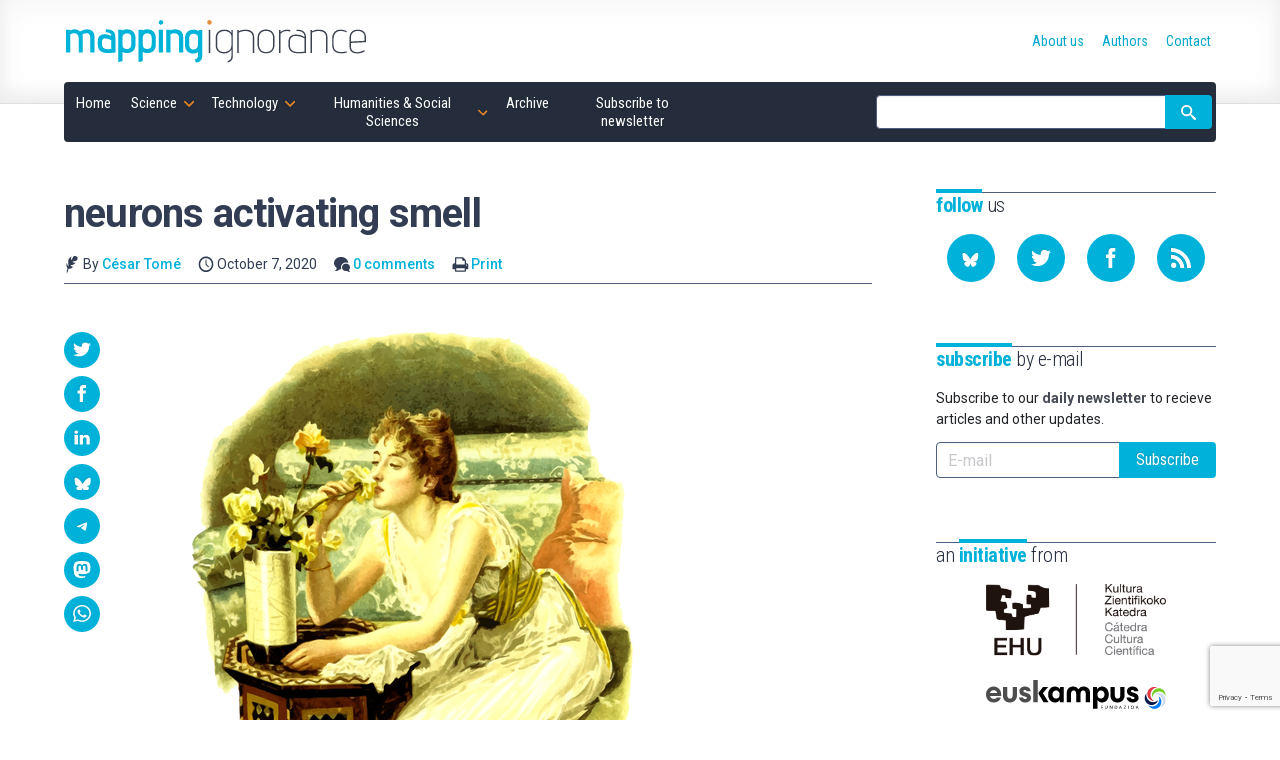

--- FILE ---
content_type: text/html; charset=utf-8
request_url: https://www.google.com/recaptcha/api2/anchor?ar=1&k=6LcHREkqAAAAAH6ufdsoq9r5BVJKKTyfxT2d93NS&co=aHR0cHM6Ly9tYXBwaW5naWdub3JhbmNlLm9yZzo0NDM.&hl=en&v=PoyoqOPhxBO7pBk68S4YbpHZ&size=invisible&anchor-ms=20000&execute-ms=30000&cb=f07ji2mth058
body_size: 48657
content:
<!DOCTYPE HTML><html dir="ltr" lang="en"><head><meta http-equiv="Content-Type" content="text/html; charset=UTF-8">
<meta http-equiv="X-UA-Compatible" content="IE=edge">
<title>reCAPTCHA</title>
<style type="text/css">
/* cyrillic-ext */
@font-face {
  font-family: 'Roboto';
  font-style: normal;
  font-weight: 400;
  font-stretch: 100%;
  src: url(//fonts.gstatic.com/s/roboto/v48/KFO7CnqEu92Fr1ME7kSn66aGLdTylUAMa3GUBHMdazTgWw.woff2) format('woff2');
  unicode-range: U+0460-052F, U+1C80-1C8A, U+20B4, U+2DE0-2DFF, U+A640-A69F, U+FE2E-FE2F;
}
/* cyrillic */
@font-face {
  font-family: 'Roboto';
  font-style: normal;
  font-weight: 400;
  font-stretch: 100%;
  src: url(//fonts.gstatic.com/s/roboto/v48/KFO7CnqEu92Fr1ME7kSn66aGLdTylUAMa3iUBHMdazTgWw.woff2) format('woff2');
  unicode-range: U+0301, U+0400-045F, U+0490-0491, U+04B0-04B1, U+2116;
}
/* greek-ext */
@font-face {
  font-family: 'Roboto';
  font-style: normal;
  font-weight: 400;
  font-stretch: 100%;
  src: url(//fonts.gstatic.com/s/roboto/v48/KFO7CnqEu92Fr1ME7kSn66aGLdTylUAMa3CUBHMdazTgWw.woff2) format('woff2');
  unicode-range: U+1F00-1FFF;
}
/* greek */
@font-face {
  font-family: 'Roboto';
  font-style: normal;
  font-weight: 400;
  font-stretch: 100%;
  src: url(//fonts.gstatic.com/s/roboto/v48/KFO7CnqEu92Fr1ME7kSn66aGLdTylUAMa3-UBHMdazTgWw.woff2) format('woff2');
  unicode-range: U+0370-0377, U+037A-037F, U+0384-038A, U+038C, U+038E-03A1, U+03A3-03FF;
}
/* math */
@font-face {
  font-family: 'Roboto';
  font-style: normal;
  font-weight: 400;
  font-stretch: 100%;
  src: url(//fonts.gstatic.com/s/roboto/v48/KFO7CnqEu92Fr1ME7kSn66aGLdTylUAMawCUBHMdazTgWw.woff2) format('woff2');
  unicode-range: U+0302-0303, U+0305, U+0307-0308, U+0310, U+0312, U+0315, U+031A, U+0326-0327, U+032C, U+032F-0330, U+0332-0333, U+0338, U+033A, U+0346, U+034D, U+0391-03A1, U+03A3-03A9, U+03B1-03C9, U+03D1, U+03D5-03D6, U+03F0-03F1, U+03F4-03F5, U+2016-2017, U+2034-2038, U+203C, U+2040, U+2043, U+2047, U+2050, U+2057, U+205F, U+2070-2071, U+2074-208E, U+2090-209C, U+20D0-20DC, U+20E1, U+20E5-20EF, U+2100-2112, U+2114-2115, U+2117-2121, U+2123-214F, U+2190, U+2192, U+2194-21AE, U+21B0-21E5, U+21F1-21F2, U+21F4-2211, U+2213-2214, U+2216-22FF, U+2308-230B, U+2310, U+2319, U+231C-2321, U+2336-237A, U+237C, U+2395, U+239B-23B7, U+23D0, U+23DC-23E1, U+2474-2475, U+25AF, U+25B3, U+25B7, U+25BD, U+25C1, U+25CA, U+25CC, U+25FB, U+266D-266F, U+27C0-27FF, U+2900-2AFF, U+2B0E-2B11, U+2B30-2B4C, U+2BFE, U+3030, U+FF5B, U+FF5D, U+1D400-1D7FF, U+1EE00-1EEFF;
}
/* symbols */
@font-face {
  font-family: 'Roboto';
  font-style: normal;
  font-weight: 400;
  font-stretch: 100%;
  src: url(//fonts.gstatic.com/s/roboto/v48/KFO7CnqEu92Fr1ME7kSn66aGLdTylUAMaxKUBHMdazTgWw.woff2) format('woff2');
  unicode-range: U+0001-000C, U+000E-001F, U+007F-009F, U+20DD-20E0, U+20E2-20E4, U+2150-218F, U+2190, U+2192, U+2194-2199, U+21AF, U+21E6-21F0, U+21F3, U+2218-2219, U+2299, U+22C4-22C6, U+2300-243F, U+2440-244A, U+2460-24FF, U+25A0-27BF, U+2800-28FF, U+2921-2922, U+2981, U+29BF, U+29EB, U+2B00-2BFF, U+4DC0-4DFF, U+FFF9-FFFB, U+10140-1018E, U+10190-1019C, U+101A0, U+101D0-101FD, U+102E0-102FB, U+10E60-10E7E, U+1D2C0-1D2D3, U+1D2E0-1D37F, U+1F000-1F0FF, U+1F100-1F1AD, U+1F1E6-1F1FF, U+1F30D-1F30F, U+1F315, U+1F31C, U+1F31E, U+1F320-1F32C, U+1F336, U+1F378, U+1F37D, U+1F382, U+1F393-1F39F, U+1F3A7-1F3A8, U+1F3AC-1F3AF, U+1F3C2, U+1F3C4-1F3C6, U+1F3CA-1F3CE, U+1F3D4-1F3E0, U+1F3ED, U+1F3F1-1F3F3, U+1F3F5-1F3F7, U+1F408, U+1F415, U+1F41F, U+1F426, U+1F43F, U+1F441-1F442, U+1F444, U+1F446-1F449, U+1F44C-1F44E, U+1F453, U+1F46A, U+1F47D, U+1F4A3, U+1F4B0, U+1F4B3, U+1F4B9, U+1F4BB, U+1F4BF, U+1F4C8-1F4CB, U+1F4D6, U+1F4DA, U+1F4DF, U+1F4E3-1F4E6, U+1F4EA-1F4ED, U+1F4F7, U+1F4F9-1F4FB, U+1F4FD-1F4FE, U+1F503, U+1F507-1F50B, U+1F50D, U+1F512-1F513, U+1F53E-1F54A, U+1F54F-1F5FA, U+1F610, U+1F650-1F67F, U+1F687, U+1F68D, U+1F691, U+1F694, U+1F698, U+1F6AD, U+1F6B2, U+1F6B9-1F6BA, U+1F6BC, U+1F6C6-1F6CF, U+1F6D3-1F6D7, U+1F6E0-1F6EA, U+1F6F0-1F6F3, U+1F6F7-1F6FC, U+1F700-1F7FF, U+1F800-1F80B, U+1F810-1F847, U+1F850-1F859, U+1F860-1F887, U+1F890-1F8AD, U+1F8B0-1F8BB, U+1F8C0-1F8C1, U+1F900-1F90B, U+1F93B, U+1F946, U+1F984, U+1F996, U+1F9E9, U+1FA00-1FA6F, U+1FA70-1FA7C, U+1FA80-1FA89, U+1FA8F-1FAC6, U+1FACE-1FADC, U+1FADF-1FAE9, U+1FAF0-1FAF8, U+1FB00-1FBFF;
}
/* vietnamese */
@font-face {
  font-family: 'Roboto';
  font-style: normal;
  font-weight: 400;
  font-stretch: 100%;
  src: url(//fonts.gstatic.com/s/roboto/v48/KFO7CnqEu92Fr1ME7kSn66aGLdTylUAMa3OUBHMdazTgWw.woff2) format('woff2');
  unicode-range: U+0102-0103, U+0110-0111, U+0128-0129, U+0168-0169, U+01A0-01A1, U+01AF-01B0, U+0300-0301, U+0303-0304, U+0308-0309, U+0323, U+0329, U+1EA0-1EF9, U+20AB;
}
/* latin-ext */
@font-face {
  font-family: 'Roboto';
  font-style: normal;
  font-weight: 400;
  font-stretch: 100%;
  src: url(//fonts.gstatic.com/s/roboto/v48/KFO7CnqEu92Fr1ME7kSn66aGLdTylUAMa3KUBHMdazTgWw.woff2) format('woff2');
  unicode-range: U+0100-02BA, U+02BD-02C5, U+02C7-02CC, U+02CE-02D7, U+02DD-02FF, U+0304, U+0308, U+0329, U+1D00-1DBF, U+1E00-1E9F, U+1EF2-1EFF, U+2020, U+20A0-20AB, U+20AD-20C0, U+2113, U+2C60-2C7F, U+A720-A7FF;
}
/* latin */
@font-face {
  font-family: 'Roboto';
  font-style: normal;
  font-weight: 400;
  font-stretch: 100%;
  src: url(//fonts.gstatic.com/s/roboto/v48/KFO7CnqEu92Fr1ME7kSn66aGLdTylUAMa3yUBHMdazQ.woff2) format('woff2');
  unicode-range: U+0000-00FF, U+0131, U+0152-0153, U+02BB-02BC, U+02C6, U+02DA, U+02DC, U+0304, U+0308, U+0329, U+2000-206F, U+20AC, U+2122, U+2191, U+2193, U+2212, U+2215, U+FEFF, U+FFFD;
}
/* cyrillic-ext */
@font-face {
  font-family: 'Roboto';
  font-style: normal;
  font-weight: 500;
  font-stretch: 100%;
  src: url(//fonts.gstatic.com/s/roboto/v48/KFO7CnqEu92Fr1ME7kSn66aGLdTylUAMa3GUBHMdazTgWw.woff2) format('woff2');
  unicode-range: U+0460-052F, U+1C80-1C8A, U+20B4, U+2DE0-2DFF, U+A640-A69F, U+FE2E-FE2F;
}
/* cyrillic */
@font-face {
  font-family: 'Roboto';
  font-style: normal;
  font-weight: 500;
  font-stretch: 100%;
  src: url(//fonts.gstatic.com/s/roboto/v48/KFO7CnqEu92Fr1ME7kSn66aGLdTylUAMa3iUBHMdazTgWw.woff2) format('woff2');
  unicode-range: U+0301, U+0400-045F, U+0490-0491, U+04B0-04B1, U+2116;
}
/* greek-ext */
@font-face {
  font-family: 'Roboto';
  font-style: normal;
  font-weight: 500;
  font-stretch: 100%;
  src: url(//fonts.gstatic.com/s/roboto/v48/KFO7CnqEu92Fr1ME7kSn66aGLdTylUAMa3CUBHMdazTgWw.woff2) format('woff2');
  unicode-range: U+1F00-1FFF;
}
/* greek */
@font-face {
  font-family: 'Roboto';
  font-style: normal;
  font-weight: 500;
  font-stretch: 100%;
  src: url(//fonts.gstatic.com/s/roboto/v48/KFO7CnqEu92Fr1ME7kSn66aGLdTylUAMa3-UBHMdazTgWw.woff2) format('woff2');
  unicode-range: U+0370-0377, U+037A-037F, U+0384-038A, U+038C, U+038E-03A1, U+03A3-03FF;
}
/* math */
@font-face {
  font-family: 'Roboto';
  font-style: normal;
  font-weight: 500;
  font-stretch: 100%;
  src: url(//fonts.gstatic.com/s/roboto/v48/KFO7CnqEu92Fr1ME7kSn66aGLdTylUAMawCUBHMdazTgWw.woff2) format('woff2');
  unicode-range: U+0302-0303, U+0305, U+0307-0308, U+0310, U+0312, U+0315, U+031A, U+0326-0327, U+032C, U+032F-0330, U+0332-0333, U+0338, U+033A, U+0346, U+034D, U+0391-03A1, U+03A3-03A9, U+03B1-03C9, U+03D1, U+03D5-03D6, U+03F0-03F1, U+03F4-03F5, U+2016-2017, U+2034-2038, U+203C, U+2040, U+2043, U+2047, U+2050, U+2057, U+205F, U+2070-2071, U+2074-208E, U+2090-209C, U+20D0-20DC, U+20E1, U+20E5-20EF, U+2100-2112, U+2114-2115, U+2117-2121, U+2123-214F, U+2190, U+2192, U+2194-21AE, U+21B0-21E5, U+21F1-21F2, U+21F4-2211, U+2213-2214, U+2216-22FF, U+2308-230B, U+2310, U+2319, U+231C-2321, U+2336-237A, U+237C, U+2395, U+239B-23B7, U+23D0, U+23DC-23E1, U+2474-2475, U+25AF, U+25B3, U+25B7, U+25BD, U+25C1, U+25CA, U+25CC, U+25FB, U+266D-266F, U+27C0-27FF, U+2900-2AFF, U+2B0E-2B11, U+2B30-2B4C, U+2BFE, U+3030, U+FF5B, U+FF5D, U+1D400-1D7FF, U+1EE00-1EEFF;
}
/* symbols */
@font-face {
  font-family: 'Roboto';
  font-style: normal;
  font-weight: 500;
  font-stretch: 100%;
  src: url(//fonts.gstatic.com/s/roboto/v48/KFO7CnqEu92Fr1ME7kSn66aGLdTylUAMaxKUBHMdazTgWw.woff2) format('woff2');
  unicode-range: U+0001-000C, U+000E-001F, U+007F-009F, U+20DD-20E0, U+20E2-20E4, U+2150-218F, U+2190, U+2192, U+2194-2199, U+21AF, U+21E6-21F0, U+21F3, U+2218-2219, U+2299, U+22C4-22C6, U+2300-243F, U+2440-244A, U+2460-24FF, U+25A0-27BF, U+2800-28FF, U+2921-2922, U+2981, U+29BF, U+29EB, U+2B00-2BFF, U+4DC0-4DFF, U+FFF9-FFFB, U+10140-1018E, U+10190-1019C, U+101A0, U+101D0-101FD, U+102E0-102FB, U+10E60-10E7E, U+1D2C0-1D2D3, U+1D2E0-1D37F, U+1F000-1F0FF, U+1F100-1F1AD, U+1F1E6-1F1FF, U+1F30D-1F30F, U+1F315, U+1F31C, U+1F31E, U+1F320-1F32C, U+1F336, U+1F378, U+1F37D, U+1F382, U+1F393-1F39F, U+1F3A7-1F3A8, U+1F3AC-1F3AF, U+1F3C2, U+1F3C4-1F3C6, U+1F3CA-1F3CE, U+1F3D4-1F3E0, U+1F3ED, U+1F3F1-1F3F3, U+1F3F5-1F3F7, U+1F408, U+1F415, U+1F41F, U+1F426, U+1F43F, U+1F441-1F442, U+1F444, U+1F446-1F449, U+1F44C-1F44E, U+1F453, U+1F46A, U+1F47D, U+1F4A3, U+1F4B0, U+1F4B3, U+1F4B9, U+1F4BB, U+1F4BF, U+1F4C8-1F4CB, U+1F4D6, U+1F4DA, U+1F4DF, U+1F4E3-1F4E6, U+1F4EA-1F4ED, U+1F4F7, U+1F4F9-1F4FB, U+1F4FD-1F4FE, U+1F503, U+1F507-1F50B, U+1F50D, U+1F512-1F513, U+1F53E-1F54A, U+1F54F-1F5FA, U+1F610, U+1F650-1F67F, U+1F687, U+1F68D, U+1F691, U+1F694, U+1F698, U+1F6AD, U+1F6B2, U+1F6B9-1F6BA, U+1F6BC, U+1F6C6-1F6CF, U+1F6D3-1F6D7, U+1F6E0-1F6EA, U+1F6F0-1F6F3, U+1F6F7-1F6FC, U+1F700-1F7FF, U+1F800-1F80B, U+1F810-1F847, U+1F850-1F859, U+1F860-1F887, U+1F890-1F8AD, U+1F8B0-1F8BB, U+1F8C0-1F8C1, U+1F900-1F90B, U+1F93B, U+1F946, U+1F984, U+1F996, U+1F9E9, U+1FA00-1FA6F, U+1FA70-1FA7C, U+1FA80-1FA89, U+1FA8F-1FAC6, U+1FACE-1FADC, U+1FADF-1FAE9, U+1FAF0-1FAF8, U+1FB00-1FBFF;
}
/* vietnamese */
@font-face {
  font-family: 'Roboto';
  font-style: normal;
  font-weight: 500;
  font-stretch: 100%;
  src: url(//fonts.gstatic.com/s/roboto/v48/KFO7CnqEu92Fr1ME7kSn66aGLdTylUAMa3OUBHMdazTgWw.woff2) format('woff2');
  unicode-range: U+0102-0103, U+0110-0111, U+0128-0129, U+0168-0169, U+01A0-01A1, U+01AF-01B0, U+0300-0301, U+0303-0304, U+0308-0309, U+0323, U+0329, U+1EA0-1EF9, U+20AB;
}
/* latin-ext */
@font-face {
  font-family: 'Roboto';
  font-style: normal;
  font-weight: 500;
  font-stretch: 100%;
  src: url(//fonts.gstatic.com/s/roboto/v48/KFO7CnqEu92Fr1ME7kSn66aGLdTylUAMa3KUBHMdazTgWw.woff2) format('woff2');
  unicode-range: U+0100-02BA, U+02BD-02C5, U+02C7-02CC, U+02CE-02D7, U+02DD-02FF, U+0304, U+0308, U+0329, U+1D00-1DBF, U+1E00-1E9F, U+1EF2-1EFF, U+2020, U+20A0-20AB, U+20AD-20C0, U+2113, U+2C60-2C7F, U+A720-A7FF;
}
/* latin */
@font-face {
  font-family: 'Roboto';
  font-style: normal;
  font-weight: 500;
  font-stretch: 100%;
  src: url(//fonts.gstatic.com/s/roboto/v48/KFO7CnqEu92Fr1ME7kSn66aGLdTylUAMa3yUBHMdazQ.woff2) format('woff2');
  unicode-range: U+0000-00FF, U+0131, U+0152-0153, U+02BB-02BC, U+02C6, U+02DA, U+02DC, U+0304, U+0308, U+0329, U+2000-206F, U+20AC, U+2122, U+2191, U+2193, U+2212, U+2215, U+FEFF, U+FFFD;
}
/* cyrillic-ext */
@font-face {
  font-family: 'Roboto';
  font-style: normal;
  font-weight: 900;
  font-stretch: 100%;
  src: url(//fonts.gstatic.com/s/roboto/v48/KFO7CnqEu92Fr1ME7kSn66aGLdTylUAMa3GUBHMdazTgWw.woff2) format('woff2');
  unicode-range: U+0460-052F, U+1C80-1C8A, U+20B4, U+2DE0-2DFF, U+A640-A69F, U+FE2E-FE2F;
}
/* cyrillic */
@font-face {
  font-family: 'Roboto';
  font-style: normal;
  font-weight: 900;
  font-stretch: 100%;
  src: url(//fonts.gstatic.com/s/roboto/v48/KFO7CnqEu92Fr1ME7kSn66aGLdTylUAMa3iUBHMdazTgWw.woff2) format('woff2');
  unicode-range: U+0301, U+0400-045F, U+0490-0491, U+04B0-04B1, U+2116;
}
/* greek-ext */
@font-face {
  font-family: 'Roboto';
  font-style: normal;
  font-weight: 900;
  font-stretch: 100%;
  src: url(//fonts.gstatic.com/s/roboto/v48/KFO7CnqEu92Fr1ME7kSn66aGLdTylUAMa3CUBHMdazTgWw.woff2) format('woff2');
  unicode-range: U+1F00-1FFF;
}
/* greek */
@font-face {
  font-family: 'Roboto';
  font-style: normal;
  font-weight: 900;
  font-stretch: 100%;
  src: url(//fonts.gstatic.com/s/roboto/v48/KFO7CnqEu92Fr1ME7kSn66aGLdTylUAMa3-UBHMdazTgWw.woff2) format('woff2');
  unicode-range: U+0370-0377, U+037A-037F, U+0384-038A, U+038C, U+038E-03A1, U+03A3-03FF;
}
/* math */
@font-face {
  font-family: 'Roboto';
  font-style: normal;
  font-weight: 900;
  font-stretch: 100%;
  src: url(//fonts.gstatic.com/s/roboto/v48/KFO7CnqEu92Fr1ME7kSn66aGLdTylUAMawCUBHMdazTgWw.woff2) format('woff2');
  unicode-range: U+0302-0303, U+0305, U+0307-0308, U+0310, U+0312, U+0315, U+031A, U+0326-0327, U+032C, U+032F-0330, U+0332-0333, U+0338, U+033A, U+0346, U+034D, U+0391-03A1, U+03A3-03A9, U+03B1-03C9, U+03D1, U+03D5-03D6, U+03F0-03F1, U+03F4-03F5, U+2016-2017, U+2034-2038, U+203C, U+2040, U+2043, U+2047, U+2050, U+2057, U+205F, U+2070-2071, U+2074-208E, U+2090-209C, U+20D0-20DC, U+20E1, U+20E5-20EF, U+2100-2112, U+2114-2115, U+2117-2121, U+2123-214F, U+2190, U+2192, U+2194-21AE, U+21B0-21E5, U+21F1-21F2, U+21F4-2211, U+2213-2214, U+2216-22FF, U+2308-230B, U+2310, U+2319, U+231C-2321, U+2336-237A, U+237C, U+2395, U+239B-23B7, U+23D0, U+23DC-23E1, U+2474-2475, U+25AF, U+25B3, U+25B7, U+25BD, U+25C1, U+25CA, U+25CC, U+25FB, U+266D-266F, U+27C0-27FF, U+2900-2AFF, U+2B0E-2B11, U+2B30-2B4C, U+2BFE, U+3030, U+FF5B, U+FF5D, U+1D400-1D7FF, U+1EE00-1EEFF;
}
/* symbols */
@font-face {
  font-family: 'Roboto';
  font-style: normal;
  font-weight: 900;
  font-stretch: 100%;
  src: url(//fonts.gstatic.com/s/roboto/v48/KFO7CnqEu92Fr1ME7kSn66aGLdTylUAMaxKUBHMdazTgWw.woff2) format('woff2');
  unicode-range: U+0001-000C, U+000E-001F, U+007F-009F, U+20DD-20E0, U+20E2-20E4, U+2150-218F, U+2190, U+2192, U+2194-2199, U+21AF, U+21E6-21F0, U+21F3, U+2218-2219, U+2299, U+22C4-22C6, U+2300-243F, U+2440-244A, U+2460-24FF, U+25A0-27BF, U+2800-28FF, U+2921-2922, U+2981, U+29BF, U+29EB, U+2B00-2BFF, U+4DC0-4DFF, U+FFF9-FFFB, U+10140-1018E, U+10190-1019C, U+101A0, U+101D0-101FD, U+102E0-102FB, U+10E60-10E7E, U+1D2C0-1D2D3, U+1D2E0-1D37F, U+1F000-1F0FF, U+1F100-1F1AD, U+1F1E6-1F1FF, U+1F30D-1F30F, U+1F315, U+1F31C, U+1F31E, U+1F320-1F32C, U+1F336, U+1F378, U+1F37D, U+1F382, U+1F393-1F39F, U+1F3A7-1F3A8, U+1F3AC-1F3AF, U+1F3C2, U+1F3C4-1F3C6, U+1F3CA-1F3CE, U+1F3D4-1F3E0, U+1F3ED, U+1F3F1-1F3F3, U+1F3F5-1F3F7, U+1F408, U+1F415, U+1F41F, U+1F426, U+1F43F, U+1F441-1F442, U+1F444, U+1F446-1F449, U+1F44C-1F44E, U+1F453, U+1F46A, U+1F47D, U+1F4A3, U+1F4B0, U+1F4B3, U+1F4B9, U+1F4BB, U+1F4BF, U+1F4C8-1F4CB, U+1F4D6, U+1F4DA, U+1F4DF, U+1F4E3-1F4E6, U+1F4EA-1F4ED, U+1F4F7, U+1F4F9-1F4FB, U+1F4FD-1F4FE, U+1F503, U+1F507-1F50B, U+1F50D, U+1F512-1F513, U+1F53E-1F54A, U+1F54F-1F5FA, U+1F610, U+1F650-1F67F, U+1F687, U+1F68D, U+1F691, U+1F694, U+1F698, U+1F6AD, U+1F6B2, U+1F6B9-1F6BA, U+1F6BC, U+1F6C6-1F6CF, U+1F6D3-1F6D7, U+1F6E0-1F6EA, U+1F6F0-1F6F3, U+1F6F7-1F6FC, U+1F700-1F7FF, U+1F800-1F80B, U+1F810-1F847, U+1F850-1F859, U+1F860-1F887, U+1F890-1F8AD, U+1F8B0-1F8BB, U+1F8C0-1F8C1, U+1F900-1F90B, U+1F93B, U+1F946, U+1F984, U+1F996, U+1F9E9, U+1FA00-1FA6F, U+1FA70-1FA7C, U+1FA80-1FA89, U+1FA8F-1FAC6, U+1FACE-1FADC, U+1FADF-1FAE9, U+1FAF0-1FAF8, U+1FB00-1FBFF;
}
/* vietnamese */
@font-face {
  font-family: 'Roboto';
  font-style: normal;
  font-weight: 900;
  font-stretch: 100%;
  src: url(//fonts.gstatic.com/s/roboto/v48/KFO7CnqEu92Fr1ME7kSn66aGLdTylUAMa3OUBHMdazTgWw.woff2) format('woff2');
  unicode-range: U+0102-0103, U+0110-0111, U+0128-0129, U+0168-0169, U+01A0-01A1, U+01AF-01B0, U+0300-0301, U+0303-0304, U+0308-0309, U+0323, U+0329, U+1EA0-1EF9, U+20AB;
}
/* latin-ext */
@font-face {
  font-family: 'Roboto';
  font-style: normal;
  font-weight: 900;
  font-stretch: 100%;
  src: url(//fonts.gstatic.com/s/roboto/v48/KFO7CnqEu92Fr1ME7kSn66aGLdTylUAMa3KUBHMdazTgWw.woff2) format('woff2');
  unicode-range: U+0100-02BA, U+02BD-02C5, U+02C7-02CC, U+02CE-02D7, U+02DD-02FF, U+0304, U+0308, U+0329, U+1D00-1DBF, U+1E00-1E9F, U+1EF2-1EFF, U+2020, U+20A0-20AB, U+20AD-20C0, U+2113, U+2C60-2C7F, U+A720-A7FF;
}
/* latin */
@font-face {
  font-family: 'Roboto';
  font-style: normal;
  font-weight: 900;
  font-stretch: 100%;
  src: url(//fonts.gstatic.com/s/roboto/v48/KFO7CnqEu92Fr1ME7kSn66aGLdTylUAMa3yUBHMdazQ.woff2) format('woff2');
  unicode-range: U+0000-00FF, U+0131, U+0152-0153, U+02BB-02BC, U+02C6, U+02DA, U+02DC, U+0304, U+0308, U+0329, U+2000-206F, U+20AC, U+2122, U+2191, U+2193, U+2212, U+2215, U+FEFF, U+FFFD;
}

</style>
<link rel="stylesheet" type="text/css" href="https://www.gstatic.com/recaptcha/releases/PoyoqOPhxBO7pBk68S4YbpHZ/styles__ltr.css">
<script nonce="JTO_s_Z8hJ6IIl8RcujsXQ" type="text/javascript">window['__recaptcha_api'] = 'https://www.google.com/recaptcha/api2/';</script>
<script type="text/javascript" src="https://www.gstatic.com/recaptcha/releases/PoyoqOPhxBO7pBk68S4YbpHZ/recaptcha__en.js" nonce="JTO_s_Z8hJ6IIl8RcujsXQ">
      
    </script></head>
<body><div id="rc-anchor-alert" class="rc-anchor-alert"></div>
<input type="hidden" id="recaptcha-token" value="[base64]">
<script type="text/javascript" nonce="JTO_s_Z8hJ6IIl8RcujsXQ">
      recaptcha.anchor.Main.init("[\x22ainput\x22,[\x22bgdata\x22,\x22\x22,\[base64]/[base64]/[base64]/[base64]/[base64]/UltsKytdPUU6KEU8MjA0OD9SW2wrK109RT4+NnwxOTI6KChFJjY0NTEyKT09NTUyOTYmJk0rMTxjLmxlbmd0aCYmKGMuY2hhckNvZGVBdChNKzEpJjY0NTEyKT09NTYzMjA/[base64]/[base64]/[base64]/[base64]/[base64]/[base64]/[base64]\x22,\[base64]\x22,\x22HibDgkjDlnLDqkxJwotHw7k0UcKUw6wgwqpBIiRYw7XCpgfDgkU/w6pnZDnCo8K7ciIjwpkyW8OyTMO+wo3DuMK5Z01BwpsBwq0pCcOZw4IDJsKhw4taasKRwp15TcOWwowDFcKyB8OmFMK5G8O2TcOyMR7CgMKsw693wr/DpDPCtFnChsKswrcXZVkLF0fCk8OCwqrDiAzCrMKDfMKQLCscSsKMwqdAEMOewpMYTMOKwqFfW8OkDsOqw4YsGcKJCcORwr3CmX5Uw4YYX23DuVPCm8KJwrHDkmYgOCjDscORwqo9w4XCqsOXw6jDq13CmAs9Plc8D8ONwp5raMO+w7fClsKIX8KxDcKowo4zwp/DgWfCgcK3eEYVGAbDv8K9F8OIwpTDh8KSZD3CpwXDsWBGw7LChsOLw5wXwrPCq1TDq3LDuCVZR0AcE8KedsOlVsOnw7MkwrEJDArDrGc9w4dvB1PDoMO9wpRJVsK3wocqc1tGwr9/w4Y6asOGfRjDpEUsfMO5BBAZVMKKwqgcw6bDqMOCWwnDixzDkSHChcO5MwjChMOuw6vDnUXCnsOjwpbDmwtYw7zClsOmMSNYwqI8w4cRHR/DnGZLMcOhwpJ8wp/DnxV1woNQacORQMKSwrjCkcKRwrbCg2sswqRBwrvCgMOXwqbDrW7DpsOMCMKlwoHCsTJCGE0iHi/CicK1wolnw5BEwqEwMsKdLMKkwojDuAXCqywRw7x3L3/DqcKvwqtceGBnPcKFwrMsZ8OXfXV9w7ATwrlhCwbCvsORw4/ChMOeKQxjw5TDkcKOwp3DoRLDnGLDsW/CscO+w6REw6wLw6/DoRjCuTIdwr8RUjDDmMK6FwDDsMKbIgPCv8O3UMKAWTXDsMKww7HCpEcnI8OZw6LCvw88w6NFwqjDhB8lw4oNYj14VMO3wo1Tw6Mqw6k7AVlPw68WwopcRGkyM8Okw6fDmn5Ow7pqSRgtVmvDrMKLw4dKa8OgKcOrIcOUNcKiwqHChQ4zw5nCv8K/KsKTw5ZdFMOzaCBMAHZYwrpkwrFaJMOrCXLDqwwBOsO7wr/DrcKnw7wvCgTDh8O/dXZTJ8KXwpDCrsKnw4/DqsOYwoXDmcO1w6XClWNtccK5wq0lZSwww5jDkA7DksOJw4nDssOtYsOUwqzCgcK9wp/[base64]/CksOCwoXCjGxvwohmKXrDscKHw5TCv8KmZRcIHDECwrkCYMKTwoNkIcONwrrDpMOGwqLDiMKnw6FXw77DnMOuw7phwoVkwpDCgzQcScKvXl90wqjDg8Oiwq5Xw7xxw6TDrQEOXcKtNcOMLUwtIihfDEgSYiPCrh/[base64]/[base64]/DuV4ySsKhbwB/wrXDl8KVwrEvw64kw7wfwrDDtsKJbsO/DsOYwqV1wqnDk07Ck8OCMHVyScOqBsKeTXd2cWPCjsOmZMKgw7gJNMKbwoNCwqRWwq5FZsKRwrjCnMOYwqsBHsKKfcOuSTHDm8KEwoHDjMOHwqbCsn4eHsKxw6bDq2sVw7HDsMKSIMOhw6LCv8O5SGxsw7vCjiYUwp/Cj8K3JEo1SMK5bhzDosO4wrnDsxkeEMKZDjzDn8KGc18QQMOjfDdNw6LDuD8Ow5YwOXLDksOrw7LDvMOCwrrDosOtacORw67Ct8KTEMOow77Do8KYwrDDr1w1FMOIwpXDpsOMw4QsGmQGacOzw6LDmgNTw4dxw6bDk1BAwrzDkUjCiMKmw5/Ds8O5wofCscKlUsORZ8KLesOfw5xTwqg0w4xCw53Ci8ORw68UfsKiX1TDoAHCkkfCqcKGw4LCrCrCpcKrRmh4ZiPDoBTDtsOdWMK+YyDDpsK4CSI4RMO1dF3CmsK4MMOZw7BwYGA9w4bDocK2w6HDhC4Ywr/DhcKbHcK+I8OJfjfDlHxBZAjDuG3CliHDkgUEwpBAG8O1w7NxI8OsQcKaKsOwwp5KDg7DlcKxw6ZtEMOewqhDwpXCkTZ9w7XDsh9+U0VIJwzCh8KRw7tdwozDjMOrw5BUw6vDjnYBw7cAaMKjScONR8KpwrjCqcKrDjHCoEE6wrw/wogHwrAmw6tlF8O6w5HCpRoiPMO8L1rDn8K2OnPCpk1OaW7DmwnDo2rDm8KywqJ4woR4Pi3DtBMrwojCq8Kww5pDfcKabTTDuBXDvMOTw6o2ScOiw7NdScOowoXCnMKgw4/Dr8Kbwrt+w7IqR8Otwpsnwq3CrhNiJ8O7w4XCuQdywpjCqcOVPAlsw51WwpXCl8KXwrhPCsK8wrIxwoTDocO8G8K2IcOdw6gUDh7CrcOew4FGCDHDuUfChAs1wpXCjWY8wqvCncOFCMKrJRUkwqnDl8KGIE/[base64]/wpvDlFlGwrBswp7DiyQqwrTCjE9/wq7Dk8KdEiUnIMKDw4NCFQ7DiXnDnMKnwr8dwrHClljDrcOVw7AufhsrwrILwqLCr8KBXMKAwqzDhcK8wrUUwoTChsOGwpkJLMKpwrYwwpDCqzkiTg8Yw6zCj3AFw67CpcKBAsOxwrxVDMObUsOhw4gPwr3DvsOUwq3DiQbDsgXDsRrDnw/CgsOOekLDqcOIw7VjYBXDpB7CjXrDpzfDkSUrwpzCucKZDk4WwpEMw77Do8Ouwq0ZI8KifcKHw6lcwqNVXMKmw4/CvsO1w4JtVMOyBTbCkjHDgcK6W1PCuh5uLcO2wrkmw7rCh8KLOgrDogEUOcKuAsKmEUEWw6MjWsO8KcOKRcO1wpl3wqpfY8OOw4YpBxJowq9VU8OuwqxGw6ZLw4LCgEdkLcOxwpomw6Iuw6LCt8Kow5DDhcKoQ8KlAR0sw5U7UMO7wqPCqxHCo8Kvwp/DuMKqDwDDnjrCj8KAf8OtG3sYdEI2w7bDpMO8w6JDwqFFw6lXw743f0YbRTQywrvCojYeHMOvw73CvcOjU33DmsKNVEkzwptGLsORwpDDpMOWw5l/[base64]/NQDChcKRQcK5woDDhMOKEsK2AizDsQNCwp4zZzvCjHEfCsKqw7zDqkXCimohdcO5Xm3CiSTCgcOIUsO/[base64]/DgsKKYMOrwrtcwpsZwoZCH8OQw4PCuMOWw5TCpMOmwp4uLMK+bEPCvjs3wqQawr8XDsKMEntjQzLDr8KPUQAIGGVvw7MIwrzCgmPChG9hwrZjBcOQW8OKwoZBUcOEJmYGwrbCpcKjbsOewozDpX9cLMKCw6nCmMOaXi/DpMOSZMODw4DDuMKyPMO8esOHwp3DiyhFwpFBwp3Dpkl/fMKnTyZSw7rCmj3Ch8O6JsOTS8OhwozChMOrRMOww7rDv8OqwooRQWISwo/CusOxw7VWRsOVcsKfwrFjeMKTwpVMw7jCgcOCVsO/w5bDlsKRIn/ClQHDmsKCw4jCssKqL39nN8OaesK+wq8owqwWCl8UKytywqHCsFDDqsK3fFLClFHDhRApaGTCpwwTKsK0WsO3JkDCjFPDocKGwqUhwr0DDyzCuMKqw7orAn7ClQ/DnG9lFMOcw4HDvBRbw6jCpcKQOlksw57CvMOnUlzConQNw5pfbsKHLMKdw5DDu3zDsMKpwoHCusK/[base64]/wqFRBk5mw6wCL8KHwqQqIEHDuAw4byXCmMKpw6LCncKxw4IbbGTCkg/[base64]/DmSteTTrCj8OVAMOuGH8XBk3DjMKvDARDZh8ACsKhA2TDg8O7DMKMMsOdwp3Dn8OrXQfChBRCw7DCl8O9wpjDicOwGAjDq3jDq8OZwroxSxzChsOSw4/CjcKFKMKQw50HOkLCvTllFArCg8OoDhLDvHrDngZiwpdYdhzCvHgFw5vDiAkAw7vDhcO9wofCryrDksOSw7lMwpTCicOZw4wDwpFUw5TDnUvDhcKDElhLeMKhOjYzRsO6wp7CmMOaw7zCisK0w5jCh8KHc3jDt8Ojwq/DsMOyI280w5ZkGDlFJ8OvGcODS8KFwqJUw5NJMDwjwpDDj3JtwqwuwrbDrU9Kw4jCr8KwwrnDuwV5YX90ei/[base64]/JcK5wqHCpDpOw73Cu8Ozw551GsK5HEDCrcKfXl11w6XChxlDXsKQwpFCPMKJw4dUwpoPw4g0wogLTMKbw6TChMKtwpTDncKALUXDnXnDkE7ChiNOwrTDpxglfMKCw5BnZ8K9HiAkCWdnIsOHwqXDo8KVw5HCs8KLdMOVEmI/bsK3ZnEgwrTDgcOUw4vCoMOSw5o8w5tnBsOewpHDkCrCjEEpw6cQw6Frwr3CpWsdC1ZJwqVEwqrCgcKad1YKXcOUw6dnNkBFwq1Uw7sSOXxlwqHCnlHCtBUqcMOVcEjCrsKmPG4nbV/CrcOuw7jCtgI3DcOvw5jDrWJbVA3CuDvDoS14wqJTcsOCwovDmsKSWjgIw4bDsATCqDwnwqElw5TDqWBPUUQFwqzCtcOrMsKePWTClkTDl8O7wq/DsnEYUsKEMC/DlxjCmMKuwoNscGzDrMK3U0ceWjbChMOZwo4ywpHDqsOzw6zCoMOSwqzCpDbCu1QzAXF6w7HCocKhOjPDg8OiwohtwoHDtMOkwo7Ci8OOw5vCjMOuwqfCi8K3DMOOR8KkwpLCjV9fw7HCvg0UesOPJl4/QsKlw6kPwrZCw4zCocOCd0klwrkgSsKKwqtyw5zDskzCrXrDtnF6wr/Dm3Rdw6ANaBbCiA7Cp8KmYsKYcQoOJMK0ZcOQaFbDqxHCo8K6cxTDscKZwqnCqT8VfMO9d8OLw4wlZcKQw5/CgA8sw4jClMKdYhPDv0/CnMK3w4nCjRvDjHF/ZMKMPH3DqHLCgsKJw75fR8ObXkAcGsKuwrbCmnHDssKMBMKHw6LDkcKSw5gUfm/Ds1rDnS9Cwr0fwp7Ck8KTw6vCn8Otw53DhD8tcsK0Xhd3NV/CukkmwrnDpU3DsEzCncOmw7dHw689GcKgVMOEWMKiw5VrYBzDiMKmw6lsRcOidx/CtMK6wobDjcOtSz7CgSNEQMKvw6LClXvCgW/DgBHCtcKeKcOCw7R8K8O0TVMSdMOuwqjCqsOZw4k1XUXDvsKxw6vCpULDpyXDomFiN8OwQ8Oywo7CmMOow4PCqyHCrsKNTsKdDkHDnsKiwqB/ek/DrzTDg8KVXit3w71Tw78Kw4ZAw7LCmMOnfsOow57Dp8O9SRkGwqA/w5w+bsOaHnJqwo1uwpHCkMOiUQBQfsOTwp/CqcKWwobCoREgWsOyCsKaRh48UjrCq1Udw6rDpMOywrzCisKbw43Dh8Kywo00wpPDpCIswqYpTRlLZcKAw4vDhn/CsAbCrAx6w6/CjcOiVUXCpz9qdFDCvXnCuVUwwoRvw4DDhcK6w4LDsQzDmcKOw7TCrcONw5lLLsKmPsOjDB9MNmAuHsKkwptEw4dvw5gDw6Eyw6dGw44lw6/[base64]/w44VYSrCoj3DpXLCmsKXCMOiw4UjYMKjLsKbVMKcTFFqe8OWCQxtGzDDhnnDgDY2NcOfw6HDisK0w446F27DqGchwojDtFfCmkRxwqvChcOYTWDCnhHCvsKkdXTDui/DqcOpbsOQX8K2w5TDp8Kaw4kWw7nCtMO2RCXCrxvCpmbCnVU9w5jDmFc6T3BXIsOBf8KswoXDv8KGLMOhwpECD8OJwrHDgsKQw63Dt8KWwqLCgzfCrz/CsHVBP3fDnzXCuh3CosO7KcOwfEw4KHLCn8O0EnPDqsK+w7zDk8O6CBgewpHDsCXDoMKMw7Ftw5obBMK/[base64]/w40hwpXDmhsrwpPCl1hsPsOgEsOowpNuw69Lw5/CssOSPABcw7JXw7zCo2TCg3DDqk7Cgzwuw4VMUcKtXH3DqCwEZ1ZbXMOOwrbDgwh1w63Di8OJw7TDsn93OkU0w4zDsGzDn18rADQcS8KVwoJHVsOIwrnChw5XF8KTwpDCocKAMMKMKcOGw5tCS8OpXg9vd8OEw4PCq8Kzw7Ndw6MZbUrCmx/CvMKGw6DDp8KiNgd6InwJEBbDmkHCg2zCjygLwqLCsEvCgBvCj8Kew7I8wpY5MmdLNMO7w5vDsjgJwqDCiSh5wpTCsxcEw5srw6ZKw7Ucwp7DvsOCLMOCwr5ZbUpRw6XDulDCmcK5dXJjwqvCtBcZHcKNCgYhBj5GMMOZwpDDicKkW8KEwrfDrR/CmALChQ4Lw5nCsC7DoRbDosO2VEA5wqfDhyzDkS7CkMKHUhUJSMOow6pxD0jDosKUw5nDmMKcacOXw4NoThwvbwnCqCTCrMO/HMKIfH7CvDFPTMK+w49Lw6BSwozChsOFwq/Dn8KCDcOSTS3DmcOhw4rCh3tWw6gGSMKMw6tyWcO1LljDmH/[base64]/worDjXrDqWLCmAvCmlTDmB3DmAkHfVkcwqXCp1XDvMOwDC4wBS/DlsKkbg3DqCHDmjbCt8K3w7vDrsOVDH7DkB0Kwqs9wrxtwol9wq5rB8KLAGVPBl7ChsKSw6l1w7ooFMOVwoQYw7vCqFPCtsKje8Kjw5nCnsKSPcKOwonCmsO8GsOVdMKiw6DDh8ONwrMDw5kYwq/CoGk2wrTCvg/DssKBw6BUwovCrMKcTH/CjsOEOyzDgX3Ci8KyNhzDk8OIw7/Digdqwq5ewqJDHMKJVgl+XXAqw7h9wqDDsB4gV8OJEcKTbMOuw4nCkcO/[base64]/[base64]/[base64]/YmDDtcOsw5lIbMKeWcKOYcKBZMK/w7Fdw4rCmAYAw6FrwqzDnRpmwpLCrUAdwofDsmBfCcOfwoV9w7/DklDCh0AQwrHCmsOvw6/Cu8OYw7paE15GRwfChlJOccKVQX3DisK/PCdSOsOOw7pCHz9jfMK2w7bCrBPCo8K3FcObWMOMF8KEw7BIYx8YXQ8lVC80wqHDqWt3LAd5w4pVw7wTw6vDrjtBbjpdKWDCusKCw4NbDDcfLcKTwoPDoTnCqMOlC27DrTpZChpwwqPCoQITwos5fn/Cp8Ogw4PCvxHCn1nDuywBwrPDl8KRw5kZw5pjfEbCjcKjw7LClcOcecOHKMO3wqtjw7UwWCrDgsOawpPCpQg6c3LCvMOIQsKrw6ZzwprCvAplEcOUMsKbSWHCo1YpPGDDplPDjsK5wrUfd8K/[base64]/ChXCknZbwprDlMKKwq0fTXHChTjDtMKDT8KBwpbDrlgnFsOhwrXCtcK1DWp8wrvCi8OuUsOXwqrCjyPDknFmTcKAwpXDvcO2OsK6woBWw708WXLCjsKAPQcmAhHCkh7DssKPw5DCi8OFw6zCrMKqSMKDwq3DogrDm1PDnEZFw7fDtsK/aMOmP8KUEh4bw7kYw7cvWCDCnw4pwpnDlxrCv39mw4TDiDvDuERwwrrDv3cmw5oXwqHCuVTDryItw4LDhW9TCS1RewfClSchFcO3SXrCp8OjGMOdwp18C8KowovClcKDwrDCmxfCsE8APSA+emstw4TDqT0BeD/Cv3p4wq/CjsOaw4ZWD8OFwpfCrhskJsKJQzXCilfDhnMZwrXDh8KQaDgaw4zClgvDo8OKZsK7wodLw78/wosLTcO7DsKpworDkMKOMgx9w4rDpMKrwqcUecOGw4LClB/CqMKHw7wew67DmcKXw6nClcKkw4rDuMKbwpVTw47Dk8Odb2oSZMK7wrXDqMO3w5ItGjMqwqlWRkfCowjDiMOSw7DCj8KHScOhYlPDmlEXwqQ7w7FvwobCizHDkcO+YhPDpHvDusKywp/DqR7DqmfCjMO0wodqBQrCuE8iwrAAw5Mkw4JmIsO1UiZcwq7Dn8KGw43CuX/CikLCnzrCrj/Cokcge8OoXnxyNsOfwoLDhwJmw4jCvDnCtsOVDsKCclPDm8KYwr/CigvDoUU7w6jDhV4JRXIXwoFgEsO2OsKPw6vCnVPDnWnCsMKKWcK9DQxfThsQw7LDoMKVw4nDuUBOGFDDlAIuOsOHdEJEQBvDhWDDlDtIwooWwoRrQMKNwrgvw6kMwqtsUMO0SXMZCA/Co3jDvDQ/[base64]/DmHnChsOxTsKPw7jCl8KDBsKMUMOIeCvDvsK+SHHDn8K1OcOzU0/CucORUsOEw611UcK1w7nCq0BuwrY/PxgfwpjCsD3DksOdwoPDjcKOFRpJw5HDvsO+wr3DulPCgSl8wpV9WMOhaMOhwqjCkcKYwpnCg1rCosK8SMK/OMOWw7HDtU1/RRxYYMKOT8KmAsKWwpjCg8Ofw6EFw6dyw4fClw8nwrvCj0TCj1nCr1zCpEoAw6TDisOXHsKywr9DUQUNwqfCgMOZLXPCnzNQwq8mwrRPDMKfJ391e8OpLUPCkEdzwrgCw5DCusKzLMOGM8OAwr4qw5fChMKXPMKjVsKTEMKsEn95wqzCpcKNdg3CkUvDisK/dWYfTggSLwHCosOFZcOgw4lLAcKJw4NFH3rCvyDCrGnCkn/CqsOJYxzDo8O8M8Kqw40BHMKJDhLDp8KKFy0XY8KhfwBUw4wsesKwZg3DssOUwqjDnDNxWMOVfy8gwqovw4HDl8OoIMK/A8O3w6IBw4/DlsOEw6PDk0c3OcOpwrpowrfDh18Kw6fCiA/[base64]/UzwZw77DhcO8wr1+w4IbwqBYwprCq0ggblTDkVB6R8OOAMKxwrTCvQ3Cv27DuHgHacO1woFzNGDCj8O4wqbDmjHDiMOrw6HDr2tLEyjDtBTDs8K5wp1LwpLCinFlw6/Dl3EbwpvDg2hubsKRZ8O/fcK6w5ZIwqrDjsOzaCXDgQ/[base64]/wrJYwqPDq8Oow7nDvWRhA8KTCsK6w49qwo/Co8Kzw7A4SyVYw6HDphpFAgTDnVQEFcKOw4g/wo3CtElewonDmQbDm8O6wq/Dp8OWw7PCvsOvwopWYMKqITjDtcOLGMKwWcKiwo1aw73DnncwwovDlHRxw4rDvHJmIzjDlkrCjcKqwqPDtMKrw61BC3JDw67CocKNb8KVw5l0woTCscO2wqTCqcKtMsOjw6PClFsrw6stdjYSw6sEYMOSZhhdwqc2wq3CqzRhwqfDmsKoNnIrRS7Ci3fDk8Oxw7/CqcKBwoAWDXREwqHDhAXCvMKZUVN/woXCg8Orw7MZAlkWw77DpFPCj8KIw5cBQ8KxTsKqw67DqGrDnsOqwqt4wq8UL8Ozw4wSasKbw7HCqcKjw4nCkknDmMKQwqZmwrdGwqM2dMOPw75KwqrDhSZkX3PDtsOuwoUAWQFCw6vDsEPDh8Kqw6MswqPDiQ/DsVw/W1PChFzDvmd0K0TDgXHDjMKbwpbDn8KQw4ULG8Ovf8OawpHCjgzDgX3CvD/[base64]/DrREBDsKJw7FEwoVhwoXCicKEw4vCmXQ/wopWwqs8axBvwox0wqE1w7jDgCwXw4rCisOlw4p/[base64]/[base64]/[base64]/w4xxw7PDk8Ovw6TDqcOZegXDmsKwCsObLsKaXmPDsQvDicOIw7PCmcO0w4NtwoDDu8KHw5vCo8O9dnlsMcKTwrFJw4fCqyBndE3DtksFaMObw57DkMO2w54xfMK4N8OSKsK6w6PCriBgJ8Oew5XDnnLDscOtTgwAwqLDsRQBAcOGJUbCrcKTw4s+w4hhwpjDnANrw5/DvsOPw5jDmm1KwrvDkcOHQkhxwoPCs8KuCcOHwpdfUWZBw7MUwr7DrVUMwqfCvg1uJxnDjwXDmgfDv8ORW8OBwrc0LwPCth7DtArCtx/DuwQFwqpIwqtmw5/CkibDnhLCn8OBS1fCp3TDscKzAcKCASVJM0LCmW48wqHCiMK/w4LCtsObwqHCrxvDnmzDqlbDsT7DkMKofsKewogGwqN9M0t2wqjChEtDw6ggJkV5w6pNBsKSDCbCinxuwr0ASsK+eMKswpsTw4/[base64]/DjsOrw7NHwo8BwqTDgUAdSzLDlMKdG8KHw7tCbsOxZ8K3bBXDvcOoL21/[base64]/CpMKBEh0OYw3ChEsNwr5Rw4FpZEcdwr16AMKTLsO9IQVBLENdwpHCoMKnTTXCuwQ0FA/Cs2Y/WcKuG8OEw4Z2UAA2w50Aw4DCoB3Ci8K4wqJUaGbChsKgDXbCjyEtw4FqMB1pFAJxwq3DmcO1wqfChMKyw4bDtkTCl1BaRsOywpk6FsKXdFzDon1dw5jCqMKIw5/DncOXw7TDiSzCllzDuMOIwoJ2wpTCmMOxcHtJacOfw5vDi3fDjmLClAHCksKlPBNwO0ICYXxHw7gEw6NWwqbCp8OvwohuwoHDs0PCjVrDvDYpA8OuExhyCsKPEMKAwo7DuMKWa1JSw6LDvMKKwq5cw7XDjcKUVEDDlMOacxvDrHg8wqslX8Kxd2Zpw7sqwrU0w63Dqg/Ci1Ytw67DhcOvw7JAd8KbwpvDmMKew6XDoFXCpnoLbUrDuMOEOQlrw6Zbw4sBw7XDhREAIcKXTicZe1DDu8KQwrDDiXtIwpIUIwIAAzlHw7ljDGJ8w48Lw64ySUVKwqrDnMKkw7zCv8KYwolJFcOEwqbDnsK3EQDCsHfDnsOXF8OoX8OSw7bDp8KNdCJfQn/[base64]/CmULDoQwKesOuTR0NwrDCqyrDg8OaK8KFUcO8XsKvwojCgsKQw546TD95w5zCssOPw6nDn8KGw4cvfsKLZsOfw7FzwqLDkWbCmsKCw4HCgn3DoVB5KlfDt8KVw6Aow4bDnBvCj8OWfMK6I8K2w7/DjcOaw551w4HDojrCr8KXw4fCrWrDm8OMKMOjCsOOQRDCpsKmWcKxJE5dwrdcw5nCgVXDq8O0w4Viwp4keV16w6fDpMOcw4bDlMORw4LDtcK7w71mwqRhIsKmdsOnw4vCtMKnw4vDnMKgwpktw53Cngt2bTIjQsOnwqQxw7DCnlrDgCjDncOFwrjDrxzChcOXwrtbwp/DhkrDjDlRw5wDGMK5U8KWYhjCrsK6w6QhKcKgDEsoXMOGw4hCwo7DilLCtsO/wqg/OVEkwpoYYERzw4hQVMO9JHDDocKtdmzChsKxHsKwOTnCuQ3CqsOdw5LClsKVAQ5/w494wpVxfmtcIcKdTcKGwonDhsOJLzTCj8KRwqIdw5wxw5Bfw4DCv8KrUcKLw4/Dv0vCnG/[base64]/[base64]/wqY+MVLDpCbDh0LDusOhY8OEVsOPeMOYNil/K2Izw6p8FMOBw7rCp3gmwowpw6TDocK4PsKxw5lRw5fDvR3Ciz8dV17DjlHCmxI8w7N/w5lXVlbChsOXw77CtcK+wpQlw7fDvcOIw4RGwrQCUcKiNsO8FMO+NMO+w77CvsOXw5vDlMOMLUMzcQZwwqDDp8KbCFDCkHhZB8OgAcOJwqHCtMK0BcKIUsOzw5jCosO5wpnDoMKWFThSwrtAwpQaHsOuKcOafsOww6ZOG8KZIXPDv0jCmsKaw6xWW2/[base64]/[base64]/[base64]/CtD1fNi/CmsOWQcONwoVPw4bCj8OVdcO+w77CrsKMOV/ChMK/ZMO7wqTDg3Juw44Hw7LCvsOuQxAzw5jDqH9fwobCm3DDnD97SGzDvcK8w47CmWpLw47DmMOKGWlHwrHDoAIFw6/Cpn8ZwqLCu8KoYcOCw7lUw5Z0WcOxL0rDqsKMGsKvfRLDmCAUIV1nZmnDm017PnfDr8KeMFk6wpxrwqkLHXMQHcKvwprCoU3ChcOzbUXDvsKzJGkawrNmwr12esKqa8OXwps0wqnCk8O5w7IvwqdIwrEaXwjDvGvCpMKnEk57w5zCnjDDksOCwr5McsOHw6/[base64]/w63DiyE5HD/Ds2cvwpl+woXDj8KJQcKmNMKuP8ONwq/[base64]/[base64]/[base64]/fwgVaCN+UsOKHnYRwo7CvXjDtS7Cp1XCpMKqw6DDsHZQYzUfwqHDl35ywod3w4IPGcObcwXDk8KAWsOKwqlNYMO8w6DCosKNWjzDisKAwpNLw4/CjsO4QFoxC8KnwpDDr8K8wqkbEFl9DwFjwrLChsKWwqbDv8KtbcO8LcKYwpHDhsOic1hAwrw7w5VgV3Rfw5DCjgfCsR9mdsO5w6ZoMkcrwqLCtcKcG2fDh1IEZg1jTcK1P8KIwo7DoMOSw4cSIcONwqzDvcOkwrUDJ14NVMK1w5RpRsKiGAnCpl3DrEYhd8O/w4vDj14BXloIwrjDlRolwpjDv1o8Q3oFH8O7WCVaw7fCiVDCqcKjPcKEw4PCmCNqwodlX2cTDQDCqcOMw4F4wrfDj8OGIWRhccKpRSvCvUnCoMKhT0BoFk3CncKECRJpXjALw6E/wqLDkDHCkcOoW8OOTG/CrMKYEybClsOaBTBuw7XCrwXCk8Omw5LDpMO1wqwmw7TDlcKOfgHDm2XDkkkowroZwpHCszZIw6rCpDfCix5bw6/DrwgaLcOxw5XCijjDsgNYwrYNw73CmMKyw6BtPXxCIcKYJMKJF8ORwqFywrjCj8Ktw70VEEU/GsKJIBg1ZXYuwprCiD3CmhJjVTIAwpDCnwhRw5LCkVd8wrnCgx3DjMOQOcKyFA03wpzCiMOgwo7DisO3wr/DqMOKwqDDjcOcw4DDiFLDkEklw6ZXwrnDiGzDo8K0PncobhYvw6NeYit4wp0yfcObMFkLCALCvMK5wqTDnMKTwqN2w4RXwq5dfGzDpX/CssKHX3hLwpdJU8OoKMKGwrEfQ8O4w5d1w64hCgMfwrIGwoo3JcODDTjDrijCtiYYw5LDp8OEw4DCisKNw4PCj1vDqn/ChMKmWsOMwpjDhcKyEcOjw5zCiw0mwqALEcOSw4kOwqkwwoHCrsK1bcKhwp5Jw4lYYHXCs8Ovw5zDlwxfw4rDtsKgNsO0wok7w4PDuEvDsMK2w7LCgsKdazrDpyDDsMOfw58hw6zDnsKEwrlow7U2EC7DphvCgWnCgsOYIMK0w5EnLw/Dp8OHwqF3MxbDj8KMw6rDkDjDg8Kdw5bDnsOWRmR0TsKpMRbCu8OmwqAbOsK5w50Ww64Ew4vCnMO7PVHDqcKRbCA/f8Ojw5MqPVN7TEXCo0bCgGwowowpwr5Xe1tHVcOtwqBAOxXDkAHDm2Ixw6VwXW/[base64]/DpHMHwpBKWcOCMEwiworDkQPCihVhIDrCtxkyD8KGOcKEwoXDh2xIwrwpbMONw5fDoMKtKMK2w7bDhMKHw7FWw7wgQcOwwpDDp8KePyhiQ8OZZMOGIcObwrJ2R1Vswo14w7kqdHY8AXfDkRplUsKgZkdaZml7wo1EG8OHw5PCl8KaKhpTwo1yJsK/NMKPwqotRHTCslIPVcKbfRPDtcOYMMOvw5RYKcKAwp/DmTA4w5UCw6BESMKANxLCucKZKcKdwonCrsOIwpgwHnrCmV7DsHEFwr0Mw5rCqcKYY1/Dn8OyNG3DvMO3WMK6c33ClBtPwo1FwpbCgBg1U8O0OB9qwrVcacOGwrHDjV/CtmDCoi7CosOqwqfDjcK5dcKGbF0gw49IXmpdVsObTmrCuMOVEMKvwpMERgLCiQ86QELDvcKhw6g/[base64]/wpPDk8OGHFc9wo7CmsKsNEbDjcKgw45Vw4h8TcKkLcO3CMKCwotMY8OAw697w7XDvHkXLiJ3E8OPw4RECMO4bhQbN3ALU8Kpb8OTwokyw6I5woAOXMOiLcK/OMOwXRvCpyt3w49nw4zClMK2SRNVWMO/wrE6BVPDqEjCiA3DmQdaAgDCsx8xecKgC8KoTXPCusKRwo/[base64]/ClsO9b8OKEnQVKWMPVMOFw75KT8OPw6g4w4h2OmNxw4DCsEl2w4nDsmjDtsK2JcKrwqdofcK6FMOeSMOfwpfChFdtwpHDvMOpw6AowoPCisONw4DDtkXCk8O7wrciFS/[base64]/McOOwpFIwqw2aHtxGB0BwoLCp8KSb8K+w4QmwqbDmMKMNMOtw5LDlxnCiTLCqVMDwqcQDsORwqjDlcOew43DkQzDl358QcKDUkZMw7PCtcOsP8O8w6MqwqBPwo/CiiXDo8OgXMOwCQYTwqMewoFUUCo2w69dw7jCvkRpw7l2IcKQwpHDkMKnwogwR8K9R1VLw5wtUcOSw57ClyPDtWV/IAdEwpoAwrTDusO5w4nDgsK7w4HDu8KxUcO6wrrDm3wQO8KSVMOiwqpyw5TDusOpfF7DiMOlHSPCj8OPZsOGGiZuw4PCjTHDqVnDhcKcw7XDk8KIQX9xA8Ojw6F8GEd6wp3DoRofacOIw7DCvcKsAHvDgBpYbRPCtBHDusKcwq7CvzbCisKZw6/CqWHCkQ/Dmk8wHsK0FWBhEEDDjRIHWlg5wp/CucOXH3FuVTnCkcOGwoAhWyIGUwzCtMOfwprDnsKow4HCtwPDvcOSw5zDj1hgw5vDjMOnwp/CiMOUXmDDpsKBwoFsw6kLwpvDn8Oww7p1w6dQLQdHJMOXMQfDlw7ChcOoQsOgGsKXw5rDo8OsMsKww65pLcOPP0fChTAzw4MEW8K8XMK2KH8Zw78oYsKNFTTCkMKLH0rDvsKgF8OdVm/ChGx7FyfDmzzCnnlgAMO2f0FVwoTDkxXCncOOwoIgw4xOwqHDn8KNw618dW7DjcKQwo/Dq3XCl8KIV8KEwqvDpEDClxvDocOsw6nCrjBUNMO7PT3CgEbDqcKow5rDoAweehfCuUHCqsK6VMK0w6HCoS/CqnfDhSRrw7TDqMKQemzDmGAyQE7DpMOBUsO2VSzDiWLDnMKCX8K/E8ORw5PDqgcjw4zDssKUPCcgw7zDjQ3DuzVnwqpNwozDplBxMSTCiDbCkCQYMFrDuwzDiVnCmAzDmQcmGx8BDWrDkh0kNmAcwrl0NsOcRnNacRjDgh5TwqVjTMOnRMOAWU53aMOfwr3CpWB2RcKhU8OPZ8Ofw6Ymw6Vww7fCgWE1wphlwq7DgSDCo8OVD3/CtCACw5vCgsO/w4NLw7JYw5hkHsKBwqhEw6zDkj/DlVxkbh5rwq/CnsKCfcOoSMOQVcOew5bCjnPCsFLCvsK2YFc0WXPDnmFyOsKLOx4KJcKoCsOoSHYCOC0ISMO/w5J+w4V6w4vDh8K8I8Ohw4g2w7zDj3Njw5MRWcKfwrAbYDxvw50jFMK7w5JzYcKSwrPDk8Obw7Y4wqAuwp1HX38qAMOZwrAIDsKAwprDgcK1w7dDOMKmBBENwp4cW8Kfw5XDiyszwr/CtGAlwq0zwp7DlMO0wpPCgMKsw4/DhnVIwqzDsSdvDBnCnMKMw7c/FWVeFGfChyPCjGlzwqZ9wqfDt1McwoLDqR3CoHjCrsKWewHDp0DDoBEZWhjCq8KiZFBPw7HDkH/DqDfDuXZHw5nDnMOawozDkwggwrZyb8OEdMO0w4/DmMK1WcOibsKUwpbCscKXdsOXMcOMFcOkwrjCiMKPw6MTwo7DuQQyw6B8wpssw6cgw4/CmhfDpAfCksOLwqzCvWc+wobDncOUIEVwwpLDpUTCjTrDk3rDkFhNwoMTw6YEw7RwTCVoEFl4JMO7F8OdwoITwp3CrlV2FTolw5HCmcO/NMKGaU4Gw7nDsMKdw4fDgcOWwoYpw5HDqsOWIMKmw4zCsMOkdCV1w5/DjkLCljrCv2XCoBDCklfCp2ojfUIAwoJpwrfDqFBCwqbCp8OqwrTDtMO5wrU/w6skAMK8w5gAC14ZwqVnEMOHw7pRw40YWVs2w5lcS1XCucOrGx9awrvCoi/DvMKEwq/[base64]/w6bCgHdKW8KqUcK3R0TCusOpwqfDnhUkw4rCiMK2LMONdsKIPHxJwpjDk8KMRMKJw4M8w70NwqDDvyLChUAgY1kPU8O1w7UdHsOYw5TCrMK7w6ccaW1PwpvDmyXCk8KkbnBqC2/CpTfDqyo5ehZYwqbDpS98csKOSsKfEgHCq8O8wqvDvBvDkMOLExnDvsKSw759w5YPPD1aCXTDusOXC8KBR0FUS8Omw75Iwo/DmzPDgUAewqnCuMOQG8OSEH7Dvih8w5dEwp/Dg8KLYmnCpmRyFcOUwrHDuMO1QsOxwq3CiEfDqB43DMKKcQN5WsKNe8K0w401w5EIw4DDgcO4wq3Dh302w67DgUo+V8K7wpQSHsO/J2I2HcKUw7zDqMK3w4jDvVrDg8K7w5zDngPDvUvDhkLCjsKSZhDDrjXCkA/DkyBvwqxVwoRmwqHDnhwXwqDCpGRfw7PDmU7Cq0/ChjTDlMKZw6gmw6bDqcOXBxHCpyvCgRheCn/DmcOdwrrCmMOWBsKJw5Fpw4XDojoNw7fCglVlf8KwwpbCjsKEIMK6wpMhwqLDocOgWcOFwqDCoTbCucOKAXtMJSdrwoTCjSrCl8K8wpBOw5vCrMKDwrPCpsKQw60WJ2QUw4gGwppRHAUybcKHAXPCnzp5VcODwqY5w7Z7wr3CvArCmsK/OXnDvcKXwr9qw4twGcOqwoXDo3pvLcKxwq8BSkDCrCwpwpnCpA7DqMKDL8KxJsK8BsOowrk0wqLCq8OOK8KNwr/CnMOMDEg0wpkkwqXDhMOeScOHwrZkwp/DncK/wrogB27CksKIJsOEF8O3WjlTw6YoZnM4wr/DvcKOwo5cbMO3KsOFLMK3wp7DuWfCliEjw5vDt8O1wo/DhybCgXI+w4sqdXXCqTYqcMOCw5EOw5zDmMKQezEzG8OQB8OEw4nDmMKYw6/[base64]/DlVTDpwvCrWXDnMKfw7TDhETCq8KzwrjCjcKnIHhFwrZCw4McacOOT1HDqcKedXLDo8OqKHXCkRPDp8K0NsOjaEdUwo/CtURrw48AwqItwqbCtyrDg8KzFMK4wpgNST8iGsOOXMO2DWrCqFx4w60UanlGw5rCjMKpRHXCsW7CmcK+D0XDusO3YyxyAsKUw7vCqRJmw7XDu8Kvw5HCsG0LVMONYBMGRA0Yw6cWbltbQcKvw4RtGHd4DULDmMKnw5LCp8KNw41BUCoNwp/ClBvCuBrDvsOtwrklOMONAFJzw7xdJMKJwql9AcOew6l9wqrCuE/DgcOTOcOeecKhMMK0J8KTFsO0wpwKPz3CkETDhB9RwoA0wopkBlwhA8OZZcOME8KRW8OiacOQwpTCn0rDpsKvwrINDsO8H8K9wqUOGsK9VcOuwpXDnyc0wro2QxvDvMKJe8O1T8O8w6p/w7XCr8OnHTdHX8K2fcOfdcKGIlMnMMKkwrXCmjfDqcK/w6lxDMOiPQErN8OTw4nCnMK1RMOaw6FCAsOdw4tfZVPDiRHDpMOBwqQyW8KSwrkmFzlcwqMnEsOeG8K1w4cRe8KVNBILw5XCgcK9wrRow6LDkMKyGm/CrXHCjDcbIMKEw401wrPCl30vSXgTaWAuwq0EO090EsO7OlwcCGTCgcKyMsOTwpXDuMOBw4bDtjM6KcKqwpDDgw9mYcOUw7t6FnrDiiRyfUkWw47DisO5wqfDnEzDqw9zP8K+fBYGwqTDi3p/wrDDlD7CrjVEwo3CoApMJyvDiEVpwqLDkkDCusKOwr0PW8K/wp9CLQXDpj/[base64]/CscODWMKNYzU7wrQ3KcODw5c0BMO8AsOLwrpePFMrwoDDk8KZQWzDvsK+wohnw6nDusK7w7/[base64]/MzdpwpHCv17DmyRJdsKgWsOiRB/Cn2vDr8O5w4LCksOBw6cgJUTCtRlgwrljVRNUCMKGfkd1C1PDjG1pWEd5T2NBR2UDLTnCqxIHfcKuw7law4bCksOdKMOQw4Mzw6dQcVXDlMO9w51GFyHCuzd1wrXDjsKZScOwwq9qFsKnwrXDvcOEw5HDtBLCvMK+w799bjXDgsK1ZsK8OcKnbylqOwFuITXDoMK9wq/[base64]/Q1RXJcKgwqPDqcKJw5/CpMK8VWDCo8OXw63Ci2fDuSXDoiMbXQXDoMOLwqgpHcK5wrh+HcOQYsOuw6E3CkvCjBjCsmfDr2rCkcO5HwzDgCZ/w7/DshrDpsOXQ1pHw5jCm8Ofw6p6w7dQJSltegMsJsKZw5kdwqoKw4LCoA16w6paw7NZwpZOwq/CmsOjUMOZC0wbW8KhwrsMA8Ocw6PChMOfw4Ntd8OGw79ycwByDsK9NlvDuMOuwox3w5gHw4TCuMOsW8OfdVvDoMK/[base64]/DhUlkwpHCnMOcanlzwpnCj04vw6nCiAnDj8Kww50MHcOUw71ja8O9cQ/DrW4Vw4YUw7obw7DCqQzDlMKvCHjDgy7DuTzChQvDhkEHwo9/TwvCuW7Crgk8AsKxwrTDvcKBLSvDnGZGwqXDmcK2wqVwCVLDj8O3GMKSHsKxwo86EE3ClcKpf0PDr8O0QQhZUMOiw7PCvDnCrcOSw43CgC/Cohogw6/ChcKcYsKewqHChsKGw6fCpVzClw8LDMOqFn/Chm/DnGk/[base64]/[base64]/CogPDqcKnJRTClX/Dl3wcw6rDoRYdwpI6w4rDlWvDhw1jSGfCoXECwqjDin7DncO6TGHDvUZtwppFH37CsMKxw7ZTw7XChC4OAQk9w5c1XcO9AGLCuMOGw54rasK8JcK/w7MuwohTwoFmw4LCmcKlfgbCvQDCkcOLXMKlw4E0w4bCksOVw7XDvxTCuWPDghoKHcOhwodgwq1MwpBiW8KeUsOAwoLCksKsQBnDilTDmcOfwr3CsVbDtcOnwolhwrACwqoBwqETasOPQiTCg8OrXBJObsKKw4BgTWVvw49/[base64]/w59Bw7fCosOZw6QOMsOtdggIKcKiwrECw7wKPVpUw5oLUMOWw54Hw6HCicKsw6g+wr/Dr8OkfMKSKMKsTsK1w5DDicOdwo89cyEAdFUAAcKbw4HCpMKxworCvsOFw6NDwrARMFMZNx7CiSZ1w6MEG8OLwrXDnDTDnMOFeA/Dk8Kywr/CjcOWIsORw6LCs8Okw7LCu27CtGM1w57Cl8OXwqNhw5gQw7DDscKSw5Q4F8KMLMO0W8Kcw7jDvSwMHhgyw6rCoy1xwpvCssObw6ZHM8O8w7dQw4HCu8KuwqVCwrprLQJfd8K4w6hEwr1qTEjCj8KiGhd6w5MXBQzCt8Oew5VtXcK5wq/DskFkwpRKw4fCr0rDrE89w5nDoTcpA2BFG3YqecKhwqwAwqASW8OSwoIGwoNgWi7CmsKCwoVMwoFiDcKuwp7DrQZSw6PCpm7DgSNzIWwtwrw4SMK7CsKVw70Fw60GIsK6w67ChmLCgj/[base64]/CgVgawpjDnjbDj8KTcEjDhn5bMsOjSsOrwqbDowU/Z8KyCcOwwpQLZMO8UloDWibCrywOwofDr8KCw6p7wp5ACgdqQj/[base64]/w77Chj0Fw4pcw6PDt8KZKMKrOGTCj8OHwrNpw6vDhsOcwoPDul40w4zDjMOaw4Afw7XDhEhFw5NrWsONw7nDi8KxGkHDiMK1wpI7dcO9c8KgwqnDiWLCnRY7wo/DlF1Hw7B3SMOcwqECSMKvacOeGlZtw4FxRsONXMO0a8KLYMKSVcKNZxVWwo5PwoHCkMOGwqnCpsOBBcOcEcKhRcKWwrfDpT4rH8OBZ8KFGcKGwrMbw6rDjVHChDF+wpprc1/DpUV2eFTCtcOAw5hDwoxOJsK7dsKPw6PCrcKPeHrCs8KuRMO5cHQ/UcOINCpGBcKrw7Elw53CnDHDpB3Dp11QPUUIRsKPwpXDpsOgYlnCpcO2McOED8OewqPDhDZ3bzJ9wrDDpMOYwoNkw6vDngrCnTDDnHgmw7bDqGnDhTDDmEEIw5FNBWRQwrbDnDbCo8Oow7/Csy7DlMO6AMOHNMKBw6BaVHAHw71PwrQnShXCp1LCgF/DnB/CuzHChsKTAsOHw4kKwpvDjQTDpcKZwqp/wqXCvsOOAlJEC8KDE8KCwoFHwow2w50lO2rCkAfDnsO9AwrCqcKkPlATw7s3S8KHw4UBw6tITGEHw4DDuzDDsT7DvMOVBcOMA2LDkQ5SWcK4wrbCgg\\u003d\\u003d\x22],null,[\x22conf\x22,null,\x226LcHREkqAAAAAH6ufdsoq9r5BVJKKTyfxT2d93NS\x22,0,null,null,null,1,[21,125,63,73,95,87,41,43,42,83,102,105,109,121],[1017145,188],0,null,null,null,null,0,null,0,null,700,1,null,0,\[base64]/76lBhn6iwkZoQoZnOKMAhnM8xEZ\x22,0,1,null,null,1,null,0,0,null,null,null,0],\x22https://mappingignorance.org:443\x22,null,[3,1,1],null,null,null,1,3600,[\x22https://www.google.com/intl/en/policies/privacy/\x22,\x22https://www.google.com/intl/en/policies/terms/\x22],\x22M5qh/tYKnGny27Dw/2xCRTbLJGCPwtmb8/Mai6EKqcA\\u003d\x22,1,0,null,1,1769043263347,0,0,[253,59,55],null,[211],\x22RC-Uij0DsMtzmqhtw\x22,null,null,null,null,null,\x220dAFcWeA7KsIrk_x9kGULCbbZ5YkM3xmquuKnc6NbVRpcf24vI0QaNww2lLljAxqVwlBKFbj9rh27Gpl6xOaLOiSjgX765x76zhg\x22,1769126063247]");
    </script></body></html>

--- FILE ---
content_type: text/html; charset=utf-8
request_url: https://www.google.com/recaptcha/api2/anchor?ar=1&k=6LcHREkqAAAAAH6ufdsoq9r5BVJKKTyfxT2d93NS&co=aHR0cHM6Ly9tYXBwaW5naWdub3JhbmNlLm9yZzo0NDM.&hl=en&v=PoyoqOPhxBO7pBk68S4YbpHZ&size=invisible&anchor-ms=20000&execute-ms=30000&cb=iqowyvgxdzj6
body_size: 48403
content:
<!DOCTYPE HTML><html dir="ltr" lang="en"><head><meta http-equiv="Content-Type" content="text/html; charset=UTF-8">
<meta http-equiv="X-UA-Compatible" content="IE=edge">
<title>reCAPTCHA</title>
<style type="text/css">
/* cyrillic-ext */
@font-face {
  font-family: 'Roboto';
  font-style: normal;
  font-weight: 400;
  font-stretch: 100%;
  src: url(//fonts.gstatic.com/s/roboto/v48/KFO7CnqEu92Fr1ME7kSn66aGLdTylUAMa3GUBHMdazTgWw.woff2) format('woff2');
  unicode-range: U+0460-052F, U+1C80-1C8A, U+20B4, U+2DE0-2DFF, U+A640-A69F, U+FE2E-FE2F;
}
/* cyrillic */
@font-face {
  font-family: 'Roboto';
  font-style: normal;
  font-weight: 400;
  font-stretch: 100%;
  src: url(//fonts.gstatic.com/s/roboto/v48/KFO7CnqEu92Fr1ME7kSn66aGLdTylUAMa3iUBHMdazTgWw.woff2) format('woff2');
  unicode-range: U+0301, U+0400-045F, U+0490-0491, U+04B0-04B1, U+2116;
}
/* greek-ext */
@font-face {
  font-family: 'Roboto';
  font-style: normal;
  font-weight: 400;
  font-stretch: 100%;
  src: url(//fonts.gstatic.com/s/roboto/v48/KFO7CnqEu92Fr1ME7kSn66aGLdTylUAMa3CUBHMdazTgWw.woff2) format('woff2');
  unicode-range: U+1F00-1FFF;
}
/* greek */
@font-face {
  font-family: 'Roboto';
  font-style: normal;
  font-weight: 400;
  font-stretch: 100%;
  src: url(//fonts.gstatic.com/s/roboto/v48/KFO7CnqEu92Fr1ME7kSn66aGLdTylUAMa3-UBHMdazTgWw.woff2) format('woff2');
  unicode-range: U+0370-0377, U+037A-037F, U+0384-038A, U+038C, U+038E-03A1, U+03A3-03FF;
}
/* math */
@font-face {
  font-family: 'Roboto';
  font-style: normal;
  font-weight: 400;
  font-stretch: 100%;
  src: url(//fonts.gstatic.com/s/roboto/v48/KFO7CnqEu92Fr1ME7kSn66aGLdTylUAMawCUBHMdazTgWw.woff2) format('woff2');
  unicode-range: U+0302-0303, U+0305, U+0307-0308, U+0310, U+0312, U+0315, U+031A, U+0326-0327, U+032C, U+032F-0330, U+0332-0333, U+0338, U+033A, U+0346, U+034D, U+0391-03A1, U+03A3-03A9, U+03B1-03C9, U+03D1, U+03D5-03D6, U+03F0-03F1, U+03F4-03F5, U+2016-2017, U+2034-2038, U+203C, U+2040, U+2043, U+2047, U+2050, U+2057, U+205F, U+2070-2071, U+2074-208E, U+2090-209C, U+20D0-20DC, U+20E1, U+20E5-20EF, U+2100-2112, U+2114-2115, U+2117-2121, U+2123-214F, U+2190, U+2192, U+2194-21AE, U+21B0-21E5, U+21F1-21F2, U+21F4-2211, U+2213-2214, U+2216-22FF, U+2308-230B, U+2310, U+2319, U+231C-2321, U+2336-237A, U+237C, U+2395, U+239B-23B7, U+23D0, U+23DC-23E1, U+2474-2475, U+25AF, U+25B3, U+25B7, U+25BD, U+25C1, U+25CA, U+25CC, U+25FB, U+266D-266F, U+27C0-27FF, U+2900-2AFF, U+2B0E-2B11, U+2B30-2B4C, U+2BFE, U+3030, U+FF5B, U+FF5D, U+1D400-1D7FF, U+1EE00-1EEFF;
}
/* symbols */
@font-face {
  font-family: 'Roboto';
  font-style: normal;
  font-weight: 400;
  font-stretch: 100%;
  src: url(//fonts.gstatic.com/s/roboto/v48/KFO7CnqEu92Fr1ME7kSn66aGLdTylUAMaxKUBHMdazTgWw.woff2) format('woff2');
  unicode-range: U+0001-000C, U+000E-001F, U+007F-009F, U+20DD-20E0, U+20E2-20E4, U+2150-218F, U+2190, U+2192, U+2194-2199, U+21AF, U+21E6-21F0, U+21F3, U+2218-2219, U+2299, U+22C4-22C6, U+2300-243F, U+2440-244A, U+2460-24FF, U+25A0-27BF, U+2800-28FF, U+2921-2922, U+2981, U+29BF, U+29EB, U+2B00-2BFF, U+4DC0-4DFF, U+FFF9-FFFB, U+10140-1018E, U+10190-1019C, U+101A0, U+101D0-101FD, U+102E0-102FB, U+10E60-10E7E, U+1D2C0-1D2D3, U+1D2E0-1D37F, U+1F000-1F0FF, U+1F100-1F1AD, U+1F1E6-1F1FF, U+1F30D-1F30F, U+1F315, U+1F31C, U+1F31E, U+1F320-1F32C, U+1F336, U+1F378, U+1F37D, U+1F382, U+1F393-1F39F, U+1F3A7-1F3A8, U+1F3AC-1F3AF, U+1F3C2, U+1F3C4-1F3C6, U+1F3CA-1F3CE, U+1F3D4-1F3E0, U+1F3ED, U+1F3F1-1F3F3, U+1F3F5-1F3F7, U+1F408, U+1F415, U+1F41F, U+1F426, U+1F43F, U+1F441-1F442, U+1F444, U+1F446-1F449, U+1F44C-1F44E, U+1F453, U+1F46A, U+1F47D, U+1F4A3, U+1F4B0, U+1F4B3, U+1F4B9, U+1F4BB, U+1F4BF, U+1F4C8-1F4CB, U+1F4D6, U+1F4DA, U+1F4DF, U+1F4E3-1F4E6, U+1F4EA-1F4ED, U+1F4F7, U+1F4F9-1F4FB, U+1F4FD-1F4FE, U+1F503, U+1F507-1F50B, U+1F50D, U+1F512-1F513, U+1F53E-1F54A, U+1F54F-1F5FA, U+1F610, U+1F650-1F67F, U+1F687, U+1F68D, U+1F691, U+1F694, U+1F698, U+1F6AD, U+1F6B2, U+1F6B9-1F6BA, U+1F6BC, U+1F6C6-1F6CF, U+1F6D3-1F6D7, U+1F6E0-1F6EA, U+1F6F0-1F6F3, U+1F6F7-1F6FC, U+1F700-1F7FF, U+1F800-1F80B, U+1F810-1F847, U+1F850-1F859, U+1F860-1F887, U+1F890-1F8AD, U+1F8B0-1F8BB, U+1F8C0-1F8C1, U+1F900-1F90B, U+1F93B, U+1F946, U+1F984, U+1F996, U+1F9E9, U+1FA00-1FA6F, U+1FA70-1FA7C, U+1FA80-1FA89, U+1FA8F-1FAC6, U+1FACE-1FADC, U+1FADF-1FAE9, U+1FAF0-1FAF8, U+1FB00-1FBFF;
}
/* vietnamese */
@font-face {
  font-family: 'Roboto';
  font-style: normal;
  font-weight: 400;
  font-stretch: 100%;
  src: url(//fonts.gstatic.com/s/roboto/v48/KFO7CnqEu92Fr1ME7kSn66aGLdTylUAMa3OUBHMdazTgWw.woff2) format('woff2');
  unicode-range: U+0102-0103, U+0110-0111, U+0128-0129, U+0168-0169, U+01A0-01A1, U+01AF-01B0, U+0300-0301, U+0303-0304, U+0308-0309, U+0323, U+0329, U+1EA0-1EF9, U+20AB;
}
/* latin-ext */
@font-face {
  font-family: 'Roboto';
  font-style: normal;
  font-weight: 400;
  font-stretch: 100%;
  src: url(//fonts.gstatic.com/s/roboto/v48/KFO7CnqEu92Fr1ME7kSn66aGLdTylUAMa3KUBHMdazTgWw.woff2) format('woff2');
  unicode-range: U+0100-02BA, U+02BD-02C5, U+02C7-02CC, U+02CE-02D7, U+02DD-02FF, U+0304, U+0308, U+0329, U+1D00-1DBF, U+1E00-1E9F, U+1EF2-1EFF, U+2020, U+20A0-20AB, U+20AD-20C0, U+2113, U+2C60-2C7F, U+A720-A7FF;
}
/* latin */
@font-face {
  font-family: 'Roboto';
  font-style: normal;
  font-weight: 400;
  font-stretch: 100%;
  src: url(//fonts.gstatic.com/s/roboto/v48/KFO7CnqEu92Fr1ME7kSn66aGLdTylUAMa3yUBHMdazQ.woff2) format('woff2');
  unicode-range: U+0000-00FF, U+0131, U+0152-0153, U+02BB-02BC, U+02C6, U+02DA, U+02DC, U+0304, U+0308, U+0329, U+2000-206F, U+20AC, U+2122, U+2191, U+2193, U+2212, U+2215, U+FEFF, U+FFFD;
}
/* cyrillic-ext */
@font-face {
  font-family: 'Roboto';
  font-style: normal;
  font-weight: 500;
  font-stretch: 100%;
  src: url(//fonts.gstatic.com/s/roboto/v48/KFO7CnqEu92Fr1ME7kSn66aGLdTylUAMa3GUBHMdazTgWw.woff2) format('woff2');
  unicode-range: U+0460-052F, U+1C80-1C8A, U+20B4, U+2DE0-2DFF, U+A640-A69F, U+FE2E-FE2F;
}
/* cyrillic */
@font-face {
  font-family: 'Roboto';
  font-style: normal;
  font-weight: 500;
  font-stretch: 100%;
  src: url(//fonts.gstatic.com/s/roboto/v48/KFO7CnqEu92Fr1ME7kSn66aGLdTylUAMa3iUBHMdazTgWw.woff2) format('woff2');
  unicode-range: U+0301, U+0400-045F, U+0490-0491, U+04B0-04B1, U+2116;
}
/* greek-ext */
@font-face {
  font-family: 'Roboto';
  font-style: normal;
  font-weight: 500;
  font-stretch: 100%;
  src: url(//fonts.gstatic.com/s/roboto/v48/KFO7CnqEu92Fr1ME7kSn66aGLdTylUAMa3CUBHMdazTgWw.woff2) format('woff2');
  unicode-range: U+1F00-1FFF;
}
/* greek */
@font-face {
  font-family: 'Roboto';
  font-style: normal;
  font-weight: 500;
  font-stretch: 100%;
  src: url(//fonts.gstatic.com/s/roboto/v48/KFO7CnqEu92Fr1ME7kSn66aGLdTylUAMa3-UBHMdazTgWw.woff2) format('woff2');
  unicode-range: U+0370-0377, U+037A-037F, U+0384-038A, U+038C, U+038E-03A1, U+03A3-03FF;
}
/* math */
@font-face {
  font-family: 'Roboto';
  font-style: normal;
  font-weight: 500;
  font-stretch: 100%;
  src: url(//fonts.gstatic.com/s/roboto/v48/KFO7CnqEu92Fr1ME7kSn66aGLdTylUAMawCUBHMdazTgWw.woff2) format('woff2');
  unicode-range: U+0302-0303, U+0305, U+0307-0308, U+0310, U+0312, U+0315, U+031A, U+0326-0327, U+032C, U+032F-0330, U+0332-0333, U+0338, U+033A, U+0346, U+034D, U+0391-03A1, U+03A3-03A9, U+03B1-03C9, U+03D1, U+03D5-03D6, U+03F0-03F1, U+03F4-03F5, U+2016-2017, U+2034-2038, U+203C, U+2040, U+2043, U+2047, U+2050, U+2057, U+205F, U+2070-2071, U+2074-208E, U+2090-209C, U+20D0-20DC, U+20E1, U+20E5-20EF, U+2100-2112, U+2114-2115, U+2117-2121, U+2123-214F, U+2190, U+2192, U+2194-21AE, U+21B0-21E5, U+21F1-21F2, U+21F4-2211, U+2213-2214, U+2216-22FF, U+2308-230B, U+2310, U+2319, U+231C-2321, U+2336-237A, U+237C, U+2395, U+239B-23B7, U+23D0, U+23DC-23E1, U+2474-2475, U+25AF, U+25B3, U+25B7, U+25BD, U+25C1, U+25CA, U+25CC, U+25FB, U+266D-266F, U+27C0-27FF, U+2900-2AFF, U+2B0E-2B11, U+2B30-2B4C, U+2BFE, U+3030, U+FF5B, U+FF5D, U+1D400-1D7FF, U+1EE00-1EEFF;
}
/* symbols */
@font-face {
  font-family: 'Roboto';
  font-style: normal;
  font-weight: 500;
  font-stretch: 100%;
  src: url(//fonts.gstatic.com/s/roboto/v48/KFO7CnqEu92Fr1ME7kSn66aGLdTylUAMaxKUBHMdazTgWw.woff2) format('woff2');
  unicode-range: U+0001-000C, U+000E-001F, U+007F-009F, U+20DD-20E0, U+20E2-20E4, U+2150-218F, U+2190, U+2192, U+2194-2199, U+21AF, U+21E6-21F0, U+21F3, U+2218-2219, U+2299, U+22C4-22C6, U+2300-243F, U+2440-244A, U+2460-24FF, U+25A0-27BF, U+2800-28FF, U+2921-2922, U+2981, U+29BF, U+29EB, U+2B00-2BFF, U+4DC0-4DFF, U+FFF9-FFFB, U+10140-1018E, U+10190-1019C, U+101A0, U+101D0-101FD, U+102E0-102FB, U+10E60-10E7E, U+1D2C0-1D2D3, U+1D2E0-1D37F, U+1F000-1F0FF, U+1F100-1F1AD, U+1F1E6-1F1FF, U+1F30D-1F30F, U+1F315, U+1F31C, U+1F31E, U+1F320-1F32C, U+1F336, U+1F378, U+1F37D, U+1F382, U+1F393-1F39F, U+1F3A7-1F3A8, U+1F3AC-1F3AF, U+1F3C2, U+1F3C4-1F3C6, U+1F3CA-1F3CE, U+1F3D4-1F3E0, U+1F3ED, U+1F3F1-1F3F3, U+1F3F5-1F3F7, U+1F408, U+1F415, U+1F41F, U+1F426, U+1F43F, U+1F441-1F442, U+1F444, U+1F446-1F449, U+1F44C-1F44E, U+1F453, U+1F46A, U+1F47D, U+1F4A3, U+1F4B0, U+1F4B3, U+1F4B9, U+1F4BB, U+1F4BF, U+1F4C8-1F4CB, U+1F4D6, U+1F4DA, U+1F4DF, U+1F4E3-1F4E6, U+1F4EA-1F4ED, U+1F4F7, U+1F4F9-1F4FB, U+1F4FD-1F4FE, U+1F503, U+1F507-1F50B, U+1F50D, U+1F512-1F513, U+1F53E-1F54A, U+1F54F-1F5FA, U+1F610, U+1F650-1F67F, U+1F687, U+1F68D, U+1F691, U+1F694, U+1F698, U+1F6AD, U+1F6B2, U+1F6B9-1F6BA, U+1F6BC, U+1F6C6-1F6CF, U+1F6D3-1F6D7, U+1F6E0-1F6EA, U+1F6F0-1F6F3, U+1F6F7-1F6FC, U+1F700-1F7FF, U+1F800-1F80B, U+1F810-1F847, U+1F850-1F859, U+1F860-1F887, U+1F890-1F8AD, U+1F8B0-1F8BB, U+1F8C0-1F8C1, U+1F900-1F90B, U+1F93B, U+1F946, U+1F984, U+1F996, U+1F9E9, U+1FA00-1FA6F, U+1FA70-1FA7C, U+1FA80-1FA89, U+1FA8F-1FAC6, U+1FACE-1FADC, U+1FADF-1FAE9, U+1FAF0-1FAF8, U+1FB00-1FBFF;
}
/* vietnamese */
@font-face {
  font-family: 'Roboto';
  font-style: normal;
  font-weight: 500;
  font-stretch: 100%;
  src: url(//fonts.gstatic.com/s/roboto/v48/KFO7CnqEu92Fr1ME7kSn66aGLdTylUAMa3OUBHMdazTgWw.woff2) format('woff2');
  unicode-range: U+0102-0103, U+0110-0111, U+0128-0129, U+0168-0169, U+01A0-01A1, U+01AF-01B0, U+0300-0301, U+0303-0304, U+0308-0309, U+0323, U+0329, U+1EA0-1EF9, U+20AB;
}
/* latin-ext */
@font-face {
  font-family: 'Roboto';
  font-style: normal;
  font-weight: 500;
  font-stretch: 100%;
  src: url(//fonts.gstatic.com/s/roboto/v48/KFO7CnqEu92Fr1ME7kSn66aGLdTylUAMa3KUBHMdazTgWw.woff2) format('woff2');
  unicode-range: U+0100-02BA, U+02BD-02C5, U+02C7-02CC, U+02CE-02D7, U+02DD-02FF, U+0304, U+0308, U+0329, U+1D00-1DBF, U+1E00-1E9F, U+1EF2-1EFF, U+2020, U+20A0-20AB, U+20AD-20C0, U+2113, U+2C60-2C7F, U+A720-A7FF;
}
/* latin */
@font-face {
  font-family: 'Roboto';
  font-style: normal;
  font-weight: 500;
  font-stretch: 100%;
  src: url(//fonts.gstatic.com/s/roboto/v48/KFO7CnqEu92Fr1ME7kSn66aGLdTylUAMa3yUBHMdazQ.woff2) format('woff2');
  unicode-range: U+0000-00FF, U+0131, U+0152-0153, U+02BB-02BC, U+02C6, U+02DA, U+02DC, U+0304, U+0308, U+0329, U+2000-206F, U+20AC, U+2122, U+2191, U+2193, U+2212, U+2215, U+FEFF, U+FFFD;
}
/* cyrillic-ext */
@font-face {
  font-family: 'Roboto';
  font-style: normal;
  font-weight: 900;
  font-stretch: 100%;
  src: url(//fonts.gstatic.com/s/roboto/v48/KFO7CnqEu92Fr1ME7kSn66aGLdTylUAMa3GUBHMdazTgWw.woff2) format('woff2');
  unicode-range: U+0460-052F, U+1C80-1C8A, U+20B4, U+2DE0-2DFF, U+A640-A69F, U+FE2E-FE2F;
}
/* cyrillic */
@font-face {
  font-family: 'Roboto';
  font-style: normal;
  font-weight: 900;
  font-stretch: 100%;
  src: url(//fonts.gstatic.com/s/roboto/v48/KFO7CnqEu92Fr1ME7kSn66aGLdTylUAMa3iUBHMdazTgWw.woff2) format('woff2');
  unicode-range: U+0301, U+0400-045F, U+0490-0491, U+04B0-04B1, U+2116;
}
/* greek-ext */
@font-face {
  font-family: 'Roboto';
  font-style: normal;
  font-weight: 900;
  font-stretch: 100%;
  src: url(//fonts.gstatic.com/s/roboto/v48/KFO7CnqEu92Fr1ME7kSn66aGLdTylUAMa3CUBHMdazTgWw.woff2) format('woff2');
  unicode-range: U+1F00-1FFF;
}
/* greek */
@font-face {
  font-family: 'Roboto';
  font-style: normal;
  font-weight: 900;
  font-stretch: 100%;
  src: url(//fonts.gstatic.com/s/roboto/v48/KFO7CnqEu92Fr1ME7kSn66aGLdTylUAMa3-UBHMdazTgWw.woff2) format('woff2');
  unicode-range: U+0370-0377, U+037A-037F, U+0384-038A, U+038C, U+038E-03A1, U+03A3-03FF;
}
/* math */
@font-face {
  font-family: 'Roboto';
  font-style: normal;
  font-weight: 900;
  font-stretch: 100%;
  src: url(//fonts.gstatic.com/s/roboto/v48/KFO7CnqEu92Fr1ME7kSn66aGLdTylUAMawCUBHMdazTgWw.woff2) format('woff2');
  unicode-range: U+0302-0303, U+0305, U+0307-0308, U+0310, U+0312, U+0315, U+031A, U+0326-0327, U+032C, U+032F-0330, U+0332-0333, U+0338, U+033A, U+0346, U+034D, U+0391-03A1, U+03A3-03A9, U+03B1-03C9, U+03D1, U+03D5-03D6, U+03F0-03F1, U+03F4-03F5, U+2016-2017, U+2034-2038, U+203C, U+2040, U+2043, U+2047, U+2050, U+2057, U+205F, U+2070-2071, U+2074-208E, U+2090-209C, U+20D0-20DC, U+20E1, U+20E5-20EF, U+2100-2112, U+2114-2115, U+2117-2121, U+2123-214F, U+2190, U+2192, U+2194-21AE, U+21B0-21E5, U+21F1-21F2, U+21F4-2211, U+2213-2214, U+2216-22FF, U+2308-230B, U+2310, U+2319, U+231C-2321, U+2336-237A, U+237C, U+2395, U+239B-23B7, U+23D0, U+23DC-23E1, U+2474-2475, U+25AF, U+25B3, U+25B7, U+25BD, U+25C1, U+25CA, U+25CC, U+25FB, U+266D-266F, U+27C0-27FF, U+2900-2AFF, U+2B0E-2B11, U+2B30-2B4C, U+2BFE, U+3030, U+FF5B, U+FF5D, U+1D400-1D7FF, U+1EE00-1EEFF;
}
/* symbols */
@font-face {
  font-family: 'Roboto';
  font-style: normal;
  font-weight: 900;
  font-stretch: 100%;
  src: url(//fonts.gstatic.com/s/roboto/v48/KFO7CnqEu92Fr1ME7kSn66aGLdTylUAMaxKUBHMdazTgWw.woff2) format('woff2');
  unicode-range: U+0001-000C, U+000E-001F, U+007F-009F, U+20DD-20E0, U+20E2-20E4, U+2150-218F, U+2190, U+2192, U+2194-2199, U+21AF, U+21E6-21F0, U+21F3, U+2218-2219, U+2299, U+22C4-22C6, U+2300-243F, U+2440-244A, U+2460-24FF, U+25A0-27BF, U+2800-28FF, U+2921-2922, U+2981, U+29BF, U+29EB, U+2B00-2BFF, U+4DC0-4DFF, U+FFF9-FFFB, U+10140-1018E, U+10190-1019C, U+101A0, U+101D0-101FD, U+102E0-102FB, U+10E60-10E7E, U+1D2C0-1D2D3, U+1D2E0-1D37F, U+1F000-1F0FF, U+1F100-1F1AD, U+1F1E6-1F1FF, U+1F30D-1F30F, U+1F315, U+1F31C, U+1F31E, U+1F320-1F32C, U+1F336, U+1F378, U+1F37D, U+1F382, U+1F393-1F39F, U+1F3A7-1F3A8, U+1F3AC-1F3AF, U+1F3C2, U+1F3C4-1F3C6, U+1F3CA-1F3CE, U+1F3D4-1F3E0, U+1F3ED, U+1F3F1-1F3F3, U+1F3F5-1F3F7, U+1F408, U+1F415, U+1F41F, U+1F426, U+1F43F, U+1F441-1F442, U+1F444, U+1F446-1F449, U+1F44C-1F44E, U+1F453, U+1F46A, U+1F47D, U+1F4A3, U+1F4B0, U+1F4B3, U+1F4B9, U+1F4BB, U+1F4BF, U+1F4C8-1F4CB, U+1F4D6, U+1F4DA, U+1F4DF, U+1F4E3-1F4E6, U+1F4EA-1F4ED, U+1F4F7, U+1F4F9-1F4FB, U+1F4FD-1F4FE, U+1F503, U+1F507-1F50B, U+1F50D, U+1F512-1F513, U+1F53E-1F54A, U+1F54F-1F5FA, U+1F610, U+1F650-1F67F, U+1F687, U+1F68D, U+1F691, U+1F694, U+1F698, U+1F6AD, U+1F6B2, U+1F6B9-1F6BA, U+1F6BC, U+1F6C6-1F6CF, U+1F6D3-1F6D7, U+1F6E0-1F6EA, U+1F6F0-1F6F3, U+1F6F7-1F6FC, U+1F700-1F7FF, U+1F800-1F80B, U+1F810-1F847, U+1F850-1F859, U+1F860-1F887, U+1F890-1F8AD, U+1F8B0-1F8BB, U+1F8C0-1F8C1, U+1F900-1F90B, U+1F93B, U+1F946, U+1F984, U+1F996, U+1F9E9, U+1FA00-1FA6F, U+1FA70-1FA7C, U+1FA80-1FA89, U+1FA8F-1FAC6, U+1FACE-1FADC, U+1FADF-1FAE9, U+1FAF0-1FAF8, U+1FB00-1FBFF;
}
/* vietnamese */
@font-face {
  font-family: 'Roboto';
  font-style: normal;
  font-weight: 900;
  font-stretch: 100%;
  src: url(//fonts.gstatic.com/s/roboto/v48/KFO7CnqEu92Fr1ME7kSn66aGLdTylUAMa3OUBHMdazTgWw.woff2) format('woff2');
  unicode-range: U+0102-0103, U+0110-0111, U+0128-0129, U+0168-0169, U+01A0-01A1, U+01AF-01B0, U+0300-0301, U+0303-0304, U+0308-0309, U+0323, U+0329, U+1EA0-1EF9, U+20AB;
}
/* latin-ext */
@font-face {
  font-family: 'Roboto';
  font-style: normal;
  font-weight: 900;
  font-stretch: 100%;
  src: url(//fonts.gstatic.com/s/roboto/v48/KFO7CnqEu92Fr1ME7kSn66aGLdTylUAMa3KUBHMdazTgWw.woff2) format('woff2');
  unicode-range: U+0100-02BA, U+02BD-02C5, U+02C7-02CC, U+02CE-02D7, U+02DD-02FF, U+0304, U+0308, U+0329, U+1D00-1DBF, U+1E00-1E9F, U+1EF2-1EFF, U+2020, U+20A0-20AB, U+20AD-20C0, U+2113, U+2C60-2C7F, U+A720-A7FF;
}
/* latin */
@font-face {
  font-family: 'Roboto';
  font-style: normal;
  font-weight: 900;
  font-stretch: 100%;
  src: url(//fonts.gstatic.com/s/roboto/v48/KFO7CnqEu92Fr1ME7kSn66aGLdTylUAMa3yUBHMdazQ.woff2) format('woff2');
  unicode-range: U+0000-00FF, U+0131, U+0152-0153, U+02BB-02BC, U+02C6, U+02DA, U+02DC, U+0304, U+0308, U+0329, U+2000-206F, U+20AC, U+2122, U+2191, U+2193, U+2212, U+2215, U+FEFF, U+FFFD;
}

</style>
<link rel="stylesheet" type="text/css" href="https://www.gstatic.com/recaptcha/releases/PoyoqOPhxBO7pBk68S4YbpHZ/styles__ltr.css">
<script nonce="Y6Fs2vk4IsG8gPvoSfi0fw" type="text/javascript">window['__recaptcha_api'] = 'https://www.google.com/recaptcha/api2/';</script>
<script type="text/javascript" src="https://www.gstatic.com/recaptcha/releases/PoyoqOPhxBO7pBk68S4YbpHZ/recaptcha__en.js" nonce="Y6Fs2vk4IsG8gPvoSfi0fw">
      
    </script></head>
<body><div id="rc-anchor-alert" class="rc-anchor-alert"></div>
<input type="hidden" id="recaptcha-token" value="[base64]">
<script type="text/javascript" nonce="Y6Fs2vk4IsG8gPvoSfi0fw">
      recaptcha.anchor.Main.init("[\x22ainput\x22,[\x22bgdata\x22,\x22\x22,\[base64]/[base64]/[base64]/[base64]/[base64]/UltsKytdPUU6KEU8MjA0OD9SW2wrK109RT4+NnwxOTI6KChFJjY0NTEyKT09NTUyOTYmJk0rMTxjLmxlbmd0aCYmKGMuY2hhckNvZGVBdChNKzEpJjY0NTEyKT09NTYzMjA/[base64]/[base64]/[base64]/[base64]/[base64]/[base64]/[base64]\x22,\[base64]\\u003d\\u003d\x22,\[base64]/wqpMw4JBNQkuw6/DosKuUjPDjCguwq/[base64]/DjsKedcKUw7Quw5vDjFTDg1cYw7bCvHDCmcOUOFIDMhJKTEbDk3FfwprDl2XDk8Oaw6rDpC7DsMOmasK4woDCmcOFCcOWNTPDlzoydcOlQlzDp8OPZ8KcH8KRw7vCnMKZwrYkwoTCrGzCmCx5cHVcfXTDn1nDrcOoScOQw6/[base64]/wpzCrsOSw6vDlh7DtsOYw6bCqUwSOjXCs8OCw7dIWMOrw6x7w73CoSRmw7tNQ1pxKMOLwpV/wpDCt8Kjw4R+f8KzN8OLecKUFmxPw4EJw5/CnMOJw5/CsU7CnHh4aEYmw5rCnSUXw79bKsKVwrB+dcOsKRd9XEAldcKEwrrChBsxOMKZwql9WsOeOMKewpDDk3EGw4/CvsKXwqdww50XccOXwpzCpyDCncKZwrDDrsOOUsKUUDfDiTDCkCPDhcK0wp/Cs8Oxw7lywrs+w7nDtVDCtMOBwoLCm17DrsKiO04HwpkLw4pPbcKpwrYvbMKKw6TDqTrDjHfDs25+w6ZCwqvDjivDvcKOd8O5wofCtsORw4A9DjbDtBNSwqV8wrlPwoRvw49ZC8KvMT/CtcO+w6nCvMKUeDpGwr1gcCt0w6DDiEbCtmQfUcOTJXPDnSvDq8KSwrrCriMlw7XCi8OSw5wrZ8KQwo/DoyvDqEzDnC4VwoLDiEfCjVsxBcOIPsKTw43DvgvDuBTDu8KEwol8wo17FcO4w7tEw7MJbMOQwp84OMOOYg9INcOALcOdTShLw5M8wrnCo8Kxw6Buwo3Cgx7DkyxnQzTCrxvDsMK2w5tMwpjDomfClm8ywrnCkMKrw5XCmh84wp3Dol3CvcKbeMKrw6vDusK6w7/DsHoCwrRvwo3ChMOZM8K9wprDsBMzDStdccKawr4SRipwwrBtX8Kjw5nCoMOZMiPDqMOqRcK6U8KqKRYyworCmsK3XH3CoMKlF2/CscKWWsKSwq8MXzPCqsK5wpHDrsOobsKHw5cuw6ZnLCI4AnRTw47CnsOIbXJmJ8ORw5HCnsK9wo1Nwr/DkGY2B8K4w5RLPhrDr8K0w7bDq2/Djj7DtcKww49nDjZfw7M0w5XCgsKQw6dTwo7Dtww7wo/CjsOxJEJEwrZqw6ggw5cmwrwpG8Osw5B8VGAgRBLCskhGBFg7wovCk09jAHnDghfDo8KTAsOpSQjChHh6AsKpwrTCjDI/w7vDkA3Cl8O2T8KbF3o/e8KXwqwzw55DcsO6f8OOJCTDk8KxSk4Lw4bCm0RwGsOYw5DCq8OCw4/DssKIw49MwpowwrxOw4FEw53Cs0ZMwrZtPiTCq8OGecO+wpEYw7fDphhWw5xRw4LCr0HDjSPDmMOewpkDfcK5HsKyQ1XCiMKlRMKVw7xrw5/CkB5twrM3CWbDjAlDw4IVYh9CRBnChcKxwrnDgsOSfypAwo/CilQjaMOxAg90w59qw4/[base64]/w7MmEBjDnsKyZ8OqwpfDssK7wr1WMxDDuW3DiWJQZSXDo8OkNsKEwpQee8KYCMKgZ8K1wowbegcbWgzCpcKnw5kMwrvCgcKgwooHwrtdw69hJMKdw6YSccKnw4YTF0/DmD12Ah3CmWLCoj0Mw7/[base64]/CqiHCnMO6wo3DpMOTc17DiiTDicOHIRhNw5bCiUxdwrFjS8K5N8OLaRZgwqFIQcKEAEgGwqw4wq3Dr8KoXsOEYh7CtRbCuwzDtFDDhcKRw5jDscOWwpdaNcOhIxBlbnojPC3Dix3DmgTCv2PDv1gpK8K+H8K/wqvCsx3DuUzDhsKcXBbDucKqIsKYwrXDhcKhTcO4EMKqw5o6PkIOw7bDjiTChcKZwqDDjDXClmnClil4wrTDqMOzwoZMUsK2w4XCixnDlcORPybDtcKLwro/[base64]/DiELCrMOJKAnClsO7wpLCjmPDjBQJIzwQKBfCnFHCqMOySBdAw67Dv8KNFVQ5QMOzcUgowqMww6c1PcKWw57CmkgDwrMMF3LDrjvDnsO9w5VROcOBasOQwowHYC/[base64]/CrwrDjsKRwocNwr/CkcKhL1vCrB1/X8KOwr/CqsOdwqQow6BvQcOiw5tqHcO0ZsK9wobCpB8UwoHDicO+XMKdwqNNK0AYwr58w6/CocObwrXCvArClsOCawfChsO8w5LDulgyw6Brwp9UU8Kbw5MEwoHCmycaHCxrwojCgXXCnkFbwrkmwqvCssKuA8Ktw7Avw4ZPLsOnw5o6wq4Uw73DjUjCmcKBw5JfSQtvw5lJMgDDjmbDr1tAGFlHw75RP2FDwpEfAcOnVsKrwoLDtk7DjcK/w5jDhsKUwrslLSHDsRw3wowMOsOEwqPCkHY5L2XCgcKeE8OqMBQDw6vCn3LDsmVuwqITw77CosOVa2xuY3J2cMKdeMKcdMKTw6HDm8OZwog9wpwcF2zCqsOeOAIJwrjDtMKmZDVvZ8K/FWjCu01VwpBbK8KCw7Ajw6Z4HktsDDsnw6kKDsKqw7XDq34gfyLDgcKnT0XCo8OPw5lRPSlvHA/DvGzCtcK3w6vDosKiN8Ofw4Ijw43Ck8KfA8OSa8OsDWNYw7ZRc8OMwpduw6PCpg7CtMKjG8KywrzCkUTCp3nChsKje2MPwpohaijCmlbDmTbCi8KdIghVwrHDjE3Cl8OZw5nDl8K5dSUTV8OcwozDhQDDo8KPI00cw6MewqHDml3DliR/EsKjw4XDuMO7ImfDrMKGXhnDkcORCQjCo8OEA3XCrnkqHsKYaMOvwqPChMKgwqDClFDDicOawpxfXcOewoNXw6TCj13CqHLDs8KzF1XCtibDkcKuHUTDpMKlw5LDunVABsOUbg3CjMKqbcOVXcOtw60Ow4FUwobDjMKawq7CmMOJwo86wr/Cv8OPwp3DkUvDkV9TIip6Zy9Bw7NaJ8OHwq58wrvDuSAOFEbCu1AOw70xwrxPw5HDsS7Cqloew5fCkWsKwoPDnxTDoGtBwplbw6oZwrNNaGvCmcKGesO8wqjCvcOuwqpuwoFXQzkbSxZqWV/Csj8FccOXwqrCpA0kAiHDtjUTQcKlw6rDisKCZcOXw7lZw5YgwofCpyB/wo56JQ5OfR9LdcO1E8OIwohSwpbDqsKtwoB1EMKswo5YEMO8wrx6OGQowrZ/[base64]/YMKYdDLDsVs/w5NxwpTCtsOUUV57w7zCnMKqI0LDu8KRw7TCllfDjcOawocMH8Ksw6d/[base64]/woXDomvCnHpResO1Lypfwo3CkHkow6BpR8KQwobDnMOhf8OcwpvCkU3DuG5Hw7Rqwo7DjMOUwr14P8Kdw5bDi8K6w7U4OsKIccO3LXrCsRPCtsK+w5JCZ8O4NcK/w4c5C8K9wovDlwMvw7zCiTLDgBooIiJVwpt1ZMKkwqDDn1TDmcKWwqDDuSA5K8O6bsKWEFXDmzfCqR8xNATDnF5/L8OfDlPDrsOpwrtpPXDCoGXDpSjCt8K2MMKbIcOPw6jDtMOdwroNKUB3wp/CpMOANMOZIgAfw742w4PDs1cqw4vChcKpwovCmMOsw4M7HkZuE8OXfMK1w5XCrcOXLhjDmMKuw6UAbcKiwrh0w6t/w7HCoMOZCcKYN3h2WMKedDzCs8KbN0dRw7USw6JMQsONXcKrRg9Gw5sgw77Ck8KoZzLDqcKQwrnDpVE5A8OfQk8dO8KKKTTClsKiRcKvZsK+B0vChCbChMKlYnYcaQtTwpY4Mx1lw6zDgxbCnybDmA/ClwR0D8ONHGojw6d8wpfDkMOqw4bDmMOtdD1SwqzDpQJWw40iGiN+fCvCgQLCtlvCscOIwoUgw57DhcO/wqFAATk/S8Kiw5PDizLDkUjDrcObJcKswoHCimbCmcOiJsKuw6RQQQQaJ8Kfw61RKh/CqcO9D8Kcw6LDg2opbxnCriEIwqFFw7bDjznCiSASwpHDkcKkw7sgwrPCvUgkJcOuKWIZwpl/AMK4ZQbCp8KJfzrDsFwmwrJdRcKmecOlw6piUMKudz7Cg34JwqJNwpF8TjpiYsK6c8K8wplLdsKqHMOgNh8mw7fDogTDnsOMwotSDjhdYClEw5DDjMO9wpTCv8OyDj/DuVF3LsKnw4Q5I8OPw6vCm0pzw77DsMOROyAHwoMgecOOFMKwwp5MEEzDtGBBNcOFAw3CoMKCCMKaW2rDlWrDqsOAJhRNw4pRwrTCrwvCo0vCvjLCiMKIwpXDrMKGY8OEw6sZVMOqw6I/w6pYVcK0TArDkQ18wojDjsKUw4XDiUnCuw7CnhlLGsO4RsKHVFDDn8OiwpJgw4AGBCjCunjClcKQwprClsOcwrjDrMKVwp/CgVTDtmEwERPDo3BPw43ClcKqLE1qClZ0w5vClMOqw5woHMKoQ8OuKW4xwqfDlsO5wo7Cv8K+fR3CpsK3w6JewqTCtR0XM8KGw4QxAT/DmcOxEcOjEnbCgCElbkFGQcOmfsKjwowDCMKUwrXCjhZAw7fCoMOYw5vDscKBwrrDqMKyb8KbR8Ocw6Z0b8Kow4RKPcO/w5bCvMKybMOHwpZDfcK1wo5SwrfChsKWT8OuKV/[base64]/[base64]/Cu8OYA0jCo8K3fMOEMcOMwp4uw6UMwqFFwr/DoCvCuMOLS8Ksw5/[base64]/DjsO4wrwbwpYtwpBEc8ODwrA0DmzCiThMwoRhw4LCnMOEZg45TsKWFw/Dj1rCqytcVx0HwpZXwoTCpDbCvzbDmwdgwo/Cq3nCgGRcwptWwr/[base64]/CnFTCpMKodXnDhMOgwpsBF1rDvMKBIsOqB8Kkw73CosO9cxXCoXDChcKBw5EVwpdpw5VaYUQ/fRdZwrLCqTXCrytnFzRowo4PXAg/[base64]/ClCJBL8OLwrPCsMKmLsKZw4PDtcKqa8ORwp/CmTBYfGwBDDfCpMO0w7FcM8OlLRJVw7TCrD7DvQvCpmYNa8K/[base64]/Cn8Kcwo/Cs8OeByPDuXLDmXtIdTTCk8O7wpMbdilyw7HCq1kbwofCh8K1CMOyw7IOw4lYwoNewpl5wrzDhW/[base64]/DncKew7LDn2LCiWTDg8KGwoUxwp1vwqd1DsOPwqvDgicGS8KPwpJDaMK6N8K2Z8OjfVJ6McKIV8KeMmV5e396wp9yw5XDqyshL8KgXGAOwoRzNHDDtADDtMOSwp8wwrLClMKOwpjDoVrDm1snwrY4ecO+w4J/wqLCh8OKKcKQwr/CmwYYw702BMKIwqsKNmMPw4bDksKaRsOtwoMYXADCr8O7LMKbw73Cu8ODw5snCMOFwoPCu8K5ecKUfh/DqMObw7HCvGzDjzrDr8KrwonDoMOjacOJwpPCgcO0eXrCrkLDuCvDn8KpwrhAwoDCjS0sw5RawolSE8Knwq/[base64]/DoDdyZFpoGMK6GUdmwozCm0FpCsOmw4ZQY3rDlFFOw4ISw4VlA2DDtjMCw6HDi8KUwr59FMKRw68PcXnDrXFTP3B6wrjDqMKeaWUaw77DncKewrnCq8OfJcKWw6/[base64]/DnR/DiwHCtcK7PTbCjMOSw43CpkgwdsOSwrN8UC4LesOdw4LDg0nDtSonwpJ0PsOdSzlOw7vCosOQUiU5QxXCtMKTEmLCkhHCh8KbccOFW3pnwoNXWcOdwqjCtjVof8O4P8OzBkrCpsKgw4p3w5bCnk/DpcKHwq4gdTE8w7TDqMK6w7t8w5twHcOERSExwq3DgcKNYx/[base64]/w5fDhzDCv8Knw7JkWcOCw7lLwpYvwrPDjMO8w7DCicKjPsOsLyUEBcKVelZYQsK1w4HDhCvCrMOUwrzDj8O4IjrCqDwdcsODbAzCt8OlAsOLYDnCmMOIXMO+LcKdwr/Dvidaw5ITwr3DuMOkwrRdSgfCmMOTw6wpGTh2w55NOcK1OwDDqcOjEW95w4jDvUs4CsKeSnHDv8O+w7PCuznCqnLCgsO1w5HCmmo0FsKtDEDDjWHDvMKWw55QwpXDjcOCwrovPmzDjgwCwqYMOsOeb2ldeMKZwoB4bMOfwr/DnMOOEXjCnsO7w5rCpDrDscKew5rDmcOyw54Ww6s4FxsVw6LDuS5BY8Ojw6vDk8KvGsK7wo/DuMO3w5Rmaw9jNsKPZ8K6wpsBDsOwEsOxEsO4w7PDvHDCvFLDnsOPwrzCmMOfw75eQMOUw5PDo3sCX2rChRxnw4svwqcOwr7CoGjCrMOhw6/[base64]/[base64]/[base64]/w7UVdgQMw6bCocK0fTrDo8Kyw5tnw6bDgFo6woRjVMKOworCk8KeIcKnOjDCpgtnWkvCgsK+UGvDo1bCucKGwpjDqsO9w5IRVSXCsWzDo0YVwo1Od8KrMcKbG0LDucKcwpIkwqk/[base64]/CvmnDu8KeEm4awp8MwrjCjFPCr8Khw43CgcOgwrPDisKDw6xkd8KzX2Blwp4KDENuw5MfwobCpsObw41cCMK1e8OGAsKDNkLCilXCjkcjw47CvcO2YQkdYE/[base64]/wpA/I1MQfMKcQ0Y/GMOfe8Ogw6bDr8KlZD7Co8KJSyp4cWsJw5DDmRTCklzDvwJ4csKUcHTCtlhPHsK9KMO5QsOzw7HDpMOANVAhwrnClsOgw6ReexVCAWnCgxk6w7bCnsKPTkzCtXpGNSnDulHDosKYPxk9BlXDl2Npw7gZwpzCjMOOwr/[base64]/[base64]/wogNDsKBUcOoanbDhsKiw7BAPVZHYyjCgDnCucO3ZRTDomUrw4fCpAHCizTDgsK2D0rDrWDCq8O0SkoBwoMkw54cRMOqQl9Iw4/Ct2DCksKuc1DCuHbCqDQIwonCixfCgcOxwrvDvj5nYMOmC8Klwqo0UcKIw5VBD8KzwoPDpxpvUAsFKnfDgxxZwoI/TXwYKR8cw7lxwpXDlB53PsODagDCkH3Ck0DDsMKpbsK9wrtEWjodwqUVX3FhRsOndTwAwrrDkAMnwp9WT8K0ESwPDMONw6PDtcOAwo/[base64]/DlGjDh8Ovw4XCpkojw5jCuSY7wr/CpMOiwqTDhsKuPk3DgcO1FDgbw5p3wq99w7nDuE7CnHzDnF13ccKdw7o1csKlwq4mfljDpsOobxxCcMObw7fDrDrDqTAJIixXw6jClMO+WcOsw7ppwoNowpAqw4NCTcKywrLDmMO5KifDt8OgwoPCv8OeA0XCvMKtwoDCp2jDomTDpMObZTIjSMK7w6Bqw7TDnH/DscOBUMKscDjDmn/Dh8KkF8OALm4xw6VAeMOPwpVcEMOZQiI4wp7CksOVwrxewqg5NVHDoU4Aw7rDgcKYwqXDpsKowodmNB3CnMKDL3orwpLDlcKZGG83D8OEwo3CqkrDlcOZdFIcwpHCnsKGO8OMY2XCm8O7w4PDvsKmwq/Dh1Z9wr1WWxdNw6lgfmk2N1PDisOpJUzDvlXDlBTDq8OZLBTCncOkF2vCgk/CjiJBKsOxw7LChWLDkA0mF1vCs1TDpcKPwpUBKHAIVMO/VsKpwp/CmMOIegrCnwrDicO0PMOQwojCjsKafmTCilvDpANWwoDCjsKvHMOeXml/fX3DosKrGMOQdsKSBV/DssKPNMKvGBPCswfDgcOZMsKGwqtdwq3CncOzw4DDjB5JD2fCqDQsw7fCgsO9XMKfwrLCsB7Cp8Knw6nDlsO8IxnClsOADBokw4cJW3TCl8O2wr7Dm8OFLwBaw64gw7/Du3Now4AuVEzCpBhHw7zDhEjDhy/[base64]/DqsOBI8KICiV1R3jDuMOjFV8GT8K6wqptI8Ouw6XCikRkfsO5ZMOpw7DCix7DusOpwolRWMOowoPDnDIsw5HCr8OgwoVpCj1lKcOtLCrDj1w5w6Z7w7fDvz3DmRvDqsO/[base64]/Ty/DtsOvw4UkwoAsLsONOsKSFATCil19bcKsw6rDhDB7UcO3PMOxw6IuTsODwpwLBFIvwrE8PDfCsMOGw7R/YQTDulRSYDrDhTcjLsODwpfCoyZlw4DCnMKpw6AMBMKkwrrDr8OwN8Ocw6HDlyPDlU06TsODw6g6w6BaacK0w5UBP8KMwqLCtSpcQwfCty1OSypGw7zCu1XCiMKdw7HDoDB5Y8KHRATCogvDtkzDt1rDkC3DsMO/wqvDjhwkwqlOC8Kfwq7CjkTDnsOiYcODw7nCpys9Zm/Cl8Oawq/CgUAKK1vDsMKPf8KOw7B0wp/DvMKIXE7DlGPDsATClcOowrzDuAB6XsORF8OhD8KEwohpwp3CmE/DrMOkw497BsKhZcKmYsKSXsK3w4Vdw71swpJ7TsORwqzDhcKcwooOwqvDuMOew5ZSwpE/wq4nw47DtXxIw4BCw7vDrsKKwqvCuTjCtlnCjyPDhwPDkMOGwp3CksKhw4lDZwQiA2pMenDCiSjDq8Oow7HDl8ObW8KFw59HGxjCkmUCSBXDhX9uZsOoPcO/B2LDj3LDqS/DhG/Duy/[base64]/CiyfDt0BMEzcWPUfDozd9FMOnwrLDuGLCgMKGXcO0O8KAw4nDpcKYaMK/[base64]/Cn8K+ZkoXwrjDvl3CtsO1wqZSwpc7F8KYaMKALcOWRwtKwpA/[base64]/JsKEDUnDlXHCsMOlw6HCgm7CjsOzF8O8w5jDvjcXKGzCrHUnwoDDkMKAa8OdTcKhHsK3wr7Dql/[base64]/SQdswrZqw447w43Di8O0VxxQwpIowoRlcMKOQsOWXMO2AXFrV8KUBTXDjMOfVsKqcD1Uwq3DhMO/w6nDlsKOOW8gw7YcaxvDg2LDlcKMA8KSwoDChirDk8Onw7Fjwrs9wrNQwoJkw4XCoC93w6E6aSR6wrrDpMKgwq3DpsO8wpLChMOZw7xdfzs6R8KvwqwyUHMpB2FLalTDisKLw5Y9TsKywpwoMsKVBEzCl0TCqMO2w7/[base64]/[base64]/[base64]/DsTp7w5Y9Ey57LMORTBDCiE4LFcOhQ8O9w7XDiTDDgRzDt1hDw5bCpHRvwr/CtCcpCF3DqsKNw7wsw6c2CWbClDFiwoXCklAHOlrDiMOIwqHDkBFPR8KKwoYqwpvDg8OGw5LDnMKIYsKjwpo4ecOtX8KAM8OFF3R1wo3CscO9I8K5ZhdZPMO7GTfDj8Omw5MnBDLDg1HCtDzCk8OJw6zDmibCli3Cq8OqwoUtw7Fewr40wovCisKnwo/CmSNdw65xS1/Do8KlwqJFWnQHVWlFF37CvsKoSTI4Jx1MRMO9PMOIScKTXR/CsMOFFw7DhMKtO8Kcw47DljNbKzM2wogpHsO5wpjDmQlIUcK8SCrCn8KXwo1jwq4zFMOgJyrDlSDCmC4cw6sbw4TDhsKhwpbCk1IYfVw0e8KRP8O9FsO6w6/DlCdXwqrCu8OwaGkLe8OlS8OdwpjDucKkAxjDtMK6w5U/[base64]/[base64]/[base64]/esKlHMKgw5t7NXoHwrIzw6fDjHwtw6zDncOmK8OPB8OSMMKHWmPCm3dMcHzDv8O2wr1BNMOaw4PDoMKXb3XCtQbDh8OHDsK+wq0qwp/CscKCw5/DlcKWQ8Ozw4LCk0gDesO/[base64]/Dm8KwK8OSw7jCucK+ZcOuD3DCkSHCmToid8K8w6DDhcOcw4FWw7o0a8KIwpJBES3CnipOKMKACcKSCgtNw4Q0XMOGXMOgwqjCj8OGwrFPRAXDqMOvwoLCijTDihPDt8K3EMKaw7vCl1TDtVXCsnPDh0NjwoYpcsKlw4/CvMOzwpsKwr3Dg8K8dghWwrtracO7In1Jwpt7w6HDuAEEa3TCgzTCisK9w49sWMKjwroYw7Jfw4bDt8KlDnlEwpPCnjwUf8KIPcKiPMOVwr/Ch0ooS8KUwobCisOaMk52w5zDmMOcwrVNdcOtw6HCoyM8RWDDoBrDgcOfw5MVw6rDksKFwo/Dv0PDvFnCmRHDjMOZwoVgw4hKUMK7woJFQCMcfMKcOWspBcK3wpBEw5HCnA3DjV/CinHDkcKBwozCuSDDl8KKwqDDjkjDh8Ovw4DCqQgWw6klw41Xw4gkeFktNMKRw7QwwrrDucK9wrrDhcKSPBHCq8OvOzMyQcOqVcOeasOnw7xCOMKgwq07N0DDgcKgwqTClW9xw5fCpwvCnjLCpxA9OW5LwoLCnlTCnsKuGcO/w5AlIMK7FcOxwqXCm1dFdnA9JsKdw7cJwpdfwrBZw6jDgx/[base64]/DlFguER9Rw5jCiFUzISNBHz/CjMOnw5NPwrE1w7QLMsKVAMKow4EFwrppQ2bDhsOHw7NFw6XCuwA0wrsJbsKpw53DjcOQPMOnF3HDocONw7LDsDh7U2puwqA/HMOPF8KeawHCiMO7w6fDi8OYBcOEMVIuH2F+wqPCjX02w6HDq3LCpnMSw5zCicO2wqjCiT3Dh8KUWVQiOsOyw5bDpnR7wprDl8OAwqbDs8KeERHCjF9jLmFoJQnDjFLCqm3DsnoIwrI3w4TDoMOkWmEKw4nDo8O3w6M/eXnDpMKkFMOOaMOpOcKXwoFgBGk9w4oOw4PDtkDDlMKrXcKmw5/DlMK0w7/DkCJ9TwBTw4dYZ8KxwrUwKgnDtxXCicOJwoXDv8Kfw7PCn8KgLV3CtcOhwqbDiVrDosOZDlzDoMOVw7TDrw/Cpk8Aw4pAw6bDisKVc0B8c2DCusO+w6bDhMKibsKnUcK9DcOrS8OeR8OpbyrCgF1wH8KjwozDqMKpwrzDhnofNcOOwr/CisOIGlcowqzCnsKPBF/DoHAHVXHDnCx2NcOdOQrCrxQBbnnDh8K9fzXCkGcfwqsxNMOzeMK4w6nDtMKLwocuwqPDiDjCmcK3w4jCrjwSwqvCuMK3wpYVwqheHcOTwpcOD8OEF1cxwonCqcKIw4NTwpZWwp3CksKaeMOhD8OKN8KnBMK/woM+NRLDoW/Ds8OEwpodacOoUcKLOjPCuMK4w405w4bCgULDtiPCj8KVwoxYw68OHcOIwpTDisORBsKmb8O/wpHDnXYlw7NKTwdFwrovwqUiwp4bcw1Fwp3CnywhWMKLwohDw6PDijzCsBNiSHzDm2XDjsOVwr56wozCsg7DvcOXw6PCl8OPaCpYwrLCh8OxS8OJw6vDsj3CvEPCtsK9w5XDjsKTFiDDgFHCnXXDqsKYBcOTUm5AYWE7w5TCqCcbwr3DgsOCesKyw5zDtnc/w4NxbsOkwq4qHG9sESHDuEnCi10wWsO/wrdSdcOYwrhqcCDCm04bw67DocOVe8OYXcKHM8OmwpvChsKGw5RAwoEQTsO/axPDs0Nww7XDpB3DohEmw4obEMORwp1mwovDk8OjwqVBbyEOw7vChMOKd1TCq8KhR8KJw54Xw7AtD8OqNcO6OMKuw4wkVsOrEhPCrEEaYn5hw4LDuUYSwr/Cr8KQQMOQUMOwwqjDvsKkMnLDkcOpXHkxw7/Dq8ODG8K4Di/DpcKQWRHCgcKewqdiw4JcwqjDgMKRWFh5NcO+Y1HCo0xeAsKETh/Co8KVw70zThvCu2/[base64]/[base64]/CqCBPSsKCw747woEzw5cHwq5ZwpHCvTvCk21xIjB+TTbDqsKXQMOLQXXCjMKFw41GGy8qDsO8wrUcOV8pwqEABsKpw4c7VQ3CnkvClMKZwoBmFsKAFMOtw4bCscKewokoE8Kdc8ODZ8K8wqYUAcO2MV19JsKyGTrDscOKw5NYO8K0NAHDncKvw5/[base64]/[base64]/DkcKbPlTDlwZcwp1Sw65sb8KleF/[base64]/Di8OTwrkBw6bCvzzDlMOzw4bDhsOLw4DCscOVw4AvO3tHJQrCq2E0w7wlwpFAOXFeO1rDl8Oaw4zCoGbCjMOqLS/CgRbCv8Kcd8KOE0DDkcOHAsKqwpRFCnlXAsKzwpEtw6TDrhVZwrvCosKdc8KWw60nw68GM8OuOQXCicKYEcKXfAxwwpXCssO3H8Olw6oNwoQpUBgCwrXDg3IvccKiIMK/KTM2wp1Ow4bCn8Kkf8Kqw417YMK2LMKjHiNpwq/CrMKmKsK/DsKiBcOZbcOoQMKyR3QJYsOcwqFYwq7DnsKAwqRMfS7CksKKwpjCrA9/[base64]/CpTQeW8O7UMKsOMKmw6pSAgzCmsKWw6fCvMKEwrvCvR7CnmjDn17DsTLCuBDDnsKOwoPDjT/DhUN9asKGwpjDoRbCsV/DsEYkwrIewr/Dv8KPw7LDrCEcbsOsw7TDvcO9eMOQwrfDhcKKw5TCqjFww5FHwoRUw6NGwovDtm5mw45SWAPDtMOMBDvDnEXDucOOE8OMw5dFwoogIcOmwq/[base64]/ChwxxSsOXAGXCm2/Ct2dnbRnCusOpwohhLMKGeMKrwp1gw6UbwpYcDk5Ywp7DpsKjwoLChHAZwrbDjW1XHxFSFMObw5vCoHrDshAMwrvCtwIZAwc8C8OLB3fCncKfwoPDrsKoZ0bCoSVuFMOJwpIrQlHCpsKswoBRH04qesOqw4fDnQrDsMOFwrssVUTClkhww51Sw75iIsOpNj/[base64]/[base64]/CnMO6J8OLwr7CvnbCpSzDuC7DiGkvIcK1RMO9UybCgsKOMFtYw5vClRTDjUUQwpnCv8K3wpc4w67ChcOaLsOPZMKlKMOaw6I0OCDCh0hGYxnCocO2aQM2FsKFwqM/woEhacOSw6tUwrd8wrBJH8OeJMKkwrlFWytsw7Jswp/CkcOfesO5bgbCtcOOw5Egw5zCjsKHc8OXwpDDvcO+w4Mww6nCksO/BmvDj201wrbDtMO+YmBBSsOFCF3CqsOdwr8jw7jCj8Otw4ssw6HCpGpcw7BOwqE8wrQfQT/CilfCqmDChA7CisOjamrCnE9KbMKqeT3CpsO4w5MOUlt+ImxJZsKXwqLCkcO8bUXDsSJMDCwmI1nDrCwIeWwiHlYKfMKaKXrDucOwc8KkwrTDi8O/JmQ6axnCj8OBW8K/[base64]/CoQUww4fDjBA1wrHDn1ltwoHCiXR8w4bCn3pUwochw6Iuw7Y4w4Jxw6IfLsOkwrPDvk3ChsO7IcKMQsKYwrvDkkl7TCdzWMKew6jCm8OXAcKDwqpiwoM/BgNFwpzCpF8cw6HCqgVAw7PDimp9w6QewqXDoBolwoknw6rDo8KHdHnDtwZUb8OmQ8KMwqHCiMOzcQkgPMOgw6zCrjLDlsOQw7nDtcOrPcKQEC48aR4AwoTCil1+w5zDu8KLw5tUw74+w7vCtC/Cp8KSQMO0woYrUAUsVcOCwrVRw67CksORwrR1AsKTE8OSREzDiMOVw4LCh1jDoMK2IcOZIcO7UFQUSiYMwrhow7Nww7jDkzrCpygoKsOONAXDsU9UaMO4w7/Dhxt8w7nDlAFdehXDgUXDuW0RwrZFCsOubRlaw7IpLz97wqbCjjLDlcKcw5JIc8OAAsOEGcKSw4k7CcKuwqrDvsK6XcOaw7bCkMOdPnrDpsKEw5URG0rCvAvDuSc4EMOgcmU8w5fCknrCl8OhN2jCl0dbwpNNw6/CmsKCwofCssKbfSbCinfCiMKMw67DmMOyPcOEw6Y7w7bCqsKpcxEjCS9NAsKBwqTDmmDCm2HDsiBtwoV/wo3CkMOgVsKNWQLCrwkdXsK6w5fCq0ArGX8/w5bCpThDw7F2Y1vDrTTCiXcuM8Kkw6DDn8Opw6s5HXrDuMOkwqjCqcOMN8O4e8OnTcKfw4zDq1rDpTHDrMO+GMKwMQLCszBRIMOKwpYYEMOkwqM1HMKuw6hawrV/[base64]/[base64]/CnlocWMOqwo3Dq8Kfwp9zCSgfAxnCqgFOwpLCkAYHw7fCrsOjw5LCssOBw6nDvWbDrMOkw5TDtGzCqXzCuMKJAiJXwrpLY0HCisOHwpHClXfDhUHDusONMixrwqBSw74NRwYvX3ooWWReT8KFRcOnBsKPwrfCpQnCvcOlw70aRkV2DVfCvFsZw47CoMOBw6vCoXpdwo/DqS98w4zCtwBow54zUcKKw69RYsK1w6gSEXknw43DnjdyLWlyXsKVw7QdbBIyYcKXbTzCgMKgC3TDsMK1PsOBe23DmcOIwqZLIcKnwrNYwr3DjmtBw47CgGfDlG/Ct8Kcw7/[base64]/[base64]/CiWDCthbCgFN9wofCisK/w6zCpCdiwoxEw5x0F8OPwoHDkcOdwpTCk8KJXmU+woTCksK2UzfDrMOHw6kvw6bCosK0w59IVmvDucKBIS3CosKSw7RYaA9dw597JsOfw7zCocONRXBqwppfZMO0w6BqF2Idw4g8OGXDlMKLXVPDoDwiXMO/wpTCksKgw5rDosO2wr5pw5vDk8OrwrBMw6fCosOPwqLDq8KyBSw3wpvCvcOZw5PDrxo9Altww5vDi8OJFF3DqmXDoMOXRWDDvMO4YsKdwq3DpsOfw5jCvMKQwoBzw744wqdFwp7DlXnCj2LDilTDscKLw7/[base64]/[base64]/CsMKZwoLCjQ1lwoPCpBvCucOvw6AiwqY1w4nCjytREMKdw4zDsVAaGcOnU8KvdirCn8OxFBDCosOEw6UIwokSJS7CicOnwrELVMOgw6QPfMOQbcOMdsOwBQICw4tfwrl8w5vCjUfDvQjCoMOvwpnCqMOvEsKtwrLDpB/DqMKbRsO/UxIzBX1HMcK1w5jDnxsfw4/[base64]/[base64]/[base64]/CvcKSw5zDgBNcUCvCrW0lwrgNN8KfwqbCoSrDtsO4wqsEwpI+w4pFw6sowpjDksO8w6XCoMOsMcKOw5ZPw6/CljgDVcO9OsOSw4zDiMK9w5rDh8KbRsOEw6vCuXYRwqQ+wqYOYD/CogHDkQNJUAskw60OEcKoO8KCw51oMsOVKcKPaAMPw5LCpMKYw4XDrB3DvlXDuipGwqp2wqBRwqzCqRR6woHCtj83GcK3wpZGwqzCi8K4w6wywoIiAMKwfE/Dgyp1L8KbIB8OwoLCrcOPT8OUPVY2w7VERMKDMcOcw4A6w77CtMOyAyk4w4skwqbCriDCqMO7a8KjJGTDtMOBwp4Nw5Y2w5TDvlzDrHIlw5ZIIAzDqxk3Q8O1wrzDlQsvw7/CvMKAYkZ9wrbClsOQw43Cp8OfFjl+wqklwr7DuiIbRjrDnT3ChsKXwo3CrjIIJcOHIMKRwo3DkWvDqVfCncKwe3Nbw7NlNm7Di8OQdMOlw5rDhXfClcO/w4YzWkZPw7jCpsO8wpwxw7nDuWvCggfDpUY7w47Di8KBwpXDoMKdw6jDowABw6otRMKcKmDCswLCuVI7wr93LSQBV8KCwp9KXV1afCPCnR/CncO7G8Kybz3Cpxw/woxdw4DCoxJVw4wVOgDClcKwwrxVw6jCr8O4Q2wcwozCssOaw75GG8Odw7pDw67DgsOxw68Fw4lVw5vDmsOgch3Ck0TCt8O/QURQwpwWJ2TDq8KEc8Kew5Zdw7dsw6/DjcK/w4tNwrXCh8OAw7XCqWd+Uk/[base64]/ZDXDrAcrw5Z8woXDl8ObXMOywqfCt8KlwrvCnihxw5LDjcK9FyrDjMO8w5lmGcKGFygYD8KYX8ORw6jDsXcjGsOgbsOQw63Cux3Cp8OWTcKQfx/[base64]/CtcO4w5NHwpPCiSVAOHbCosKMwo8+BjwCw5l/w6wjV8KWw53CrF0Sw6QrHSHDqcOkw5gUw5rDkMK/YsK8Ywp8Lyg6ccKJwrHCs8KLHDs9wrxCw5bDiMOGwowlw7rDi345wpDCrmLCoFjCt8K6wpQnwr/Cl8Ojwr4Fw4TCjsOEw7jDhsOycMO7MUHDkkorwqPClMKdwopkwqXDh8Okw48oOT/[base64]/[base64]/wobDocOkJS7ChcOUIsOZw5JWw4PDocKXwqtiOcOqb8K/wrAkw6rCosKAQlPDuMKhw5rDjW9FwqMeRMKowph2RDHDpsKwHgJhw6TCg1RKwrDDolrCuU3DkVjCngRzwofDj8K0wp/DsMO+woAyB8OMesOOC8KxTU/CssKXJD8jwqjDrWdvwoolJAEoPEwGw5LDlcOFw7zDnMKLwrIQw7lFZhkbwpVlMTnDkcOdw47DpcK8w7zCti3DoVkkw73CrMOeIcOiZBLDmX7CnFbCg8KfahopbErCnXzDhMKyw4dgcgYrw6PChzxHTGPCjSLChh5ZCj7CrsKvDMK0agoSwrh0F8KxwqQIe1QLasKxw7/CtMKVFypQw7vDucKrYkMhT8OpKsObc2HCv28qwoPDucKKwpELCwnDisOpDMOTHj7CvyTDhsKSTEtjXTLCtsKZwroMwq8IfcKvBMOPwqrCvsOOfWNnwp9uI8OUAMKfw4vCilhwL8K5wpFHCiYiV8ORw5jCsjTDv8O2w4jCt8KAw6nCoQ\\u003d\\u003d\x22],null,[\x22conf\x22,null,\x226LcHREkqAAAAAH6ufdsoq9r5BVJKKTyfxT2d93NS\x22,0,null,null,null,1,[21,125,63,73,95,87,41,43,42,83,102,105,109,121],[1017145,188],0,null,null,null,null,0,null,0,null,700,1,null,0,\[base64]/76lBhnEnQkZnOKMAhnM8xEZ\x22,0,0,null,null,1,null,0,0,null,null,null,0],\x22https://mappingignorance.org:443\x22,null,[3,1,1],null,null,null,1,3600,[\x22https://www.google.com/intl/en/policies/privacy/\x22,\x22https://www.google.com/intl/en/policies/terms/\x22],\x224zIkBvxdJGVHTsumF9XVe/sLHIphP7W9euj1/NurAmc\\u003d\x22,1,0,null,1,1769043263382,0,0,[156,74],null,[213,142],\x22RC-pSk1SmT-mj2wOg\x22,null,null,null,null,null,\x220dAFcWeA4-dYLAF8AAN_CFwZ9QtHC2v1-8gOf0VKEj1eC_OlVRS5_6E-Q_augkpHfhXnPb8RNzv1EGsrzZhjZpK4pMKGGqSyEs3A\x22,1769126063315]");
    </script></body></html>

--- FILE ---
content_type: text/css
request_url: https://mappingignorance.org/app/themes/spin/assets/styles/app.e484c8d9a5ae.css
body_size: 9666
content:
.button,.input,.pager__link,.pager__none,.share__title,.textarea{align-items:center;-moz-appearance:none;-webkit-appearance:none;border:1px solid transparent;border-radius:4px;box-shadow:none;display:inline-flex;font-size:1rem;height:2.25em;justify-content:flex-start;line-height:1.5;padding:calc(.5em - 1px) calc(.75em - 1px);position:relative;vertical-align:top}.button:active,.button:focus,.input:active,.input:focus,.is-active.button,.is-active.input,.is-active.pager__link,.is-active.pager__none,.is-active.share__title,.is-active.textarea,.is-focused.button,.is-focused.input,.is-focused.pager__link,.is-focused.pager__none,.is-focused.share__title,.is-focused.textarea,.pager__link:active,.pager__link:focus,.pager__none:active,.pager__none:focus,.share__title:active,.share__title:focus,.textarea:active,.textarea:focus{outline:none}[disabled].button,[disabled].input,[disabled].pager__link,[disabled].pager__none,[disabled].share__title,[disabled].textarea,fieldset[disabled] .button,fieldset[disabled] .input,fieldset[disabled] .pager__link,fieldset[disabled] .pager__none,fieldset[disabled] .share__title,fieldset[disabled] .textarea{cursor:not-allowed}.subtitle:not(:last-child),.title:not(:last-child){margin-bottom:1.5rem}.image.is-16by9 img,.image.is-1by1 img,.image.is-4by3 img{bottom:0;left:0;position:absolute;right:0;top:0}.button,.pager__link,.pager__none,.share__title{-webkit-user-select:none;-moz-user-select:none;user-select:none}html{box-sizing:border-box}*,:after,:before{box-sizing:inherit}blockquote,body,dd,dl,dt,fieldset,figure,h1,h2,h3,h4,h5,h6,hr,html,iframe,legend,li,ol,p,pre,textarea,ul{margin:0;padding:0}h1,h2,h3,h4,h5,h6{font-size:100%;font-weight:400}ul{list-style:none}abbr[title]{border-bottom:none;-webkit-text-decoration:underline dotted;text-decoration:underline dotted}b,strong{font-weight:bolder}small{font-size:80%}sub,sup{font-size:75%;line-height:0;position:relative;vertical-align:baseline}sub{bottom:-.25em}sup{top:-.5em}img{border-style:none}audio,embed,img,object,video{height:auto;max-width:100%}iframe{border:0}table{border-collapse:collapse;border-spacing:0}td,th{padding:0;vertical-align:top}td:not([align]),th:not([align]){text-align:left}button,input,optgroup,select,textarea{font-family:inherit;font-size:100%;line-height:1.15;margin:0}fieldset{border:none}legend{box-sizing:border-box;color:inherit;display:table;max-width:100%;padding:0;white-space:normal}progress{vertical-align:baseline}button,input{overflow:visible}textarea{overflow:auto}button,select{text-transform:none}input[type=checkbox],input[type=radio]{vertical-align:baseline}[type=button],[type=reset],[type=submit],button{-webkit-appearance:button}[type=button]::-moz-focus-inner,[type=reset]::-moz-focus-inner,[type=submit]::-moz-focus-inner,button::-moz-focus-inner{border-style:none;padding:0}[type=button]:-moz-focusring,[type=reset]:-moz-focusring,[type=submit]:-moz-focusring,button:-moz-focusring{outline:1px dotted ButtonText}[type=checkbox],[type=radio]{box-sizing:border-box;padding:0}[type=number]::-webkit-inner-spin-button,[type=number]::-webkit-outer-spin-button{height:auto}[type=search]{-webkit-appearance:textfield;outline-offset:-2px}[type=search]::-webkit-search-decoration{-webkit-appearance:none}::-webkit-file-upload-button{-webkit-appearance:button;font:inherit}article,aside,details,figure,footer,header,hgroup,section{display:block}summary{display:list-item}[hidden],template{display:none}html{-moz-osx-font-smoothing:grayscale;-webkit-font-smoothing:antialiased;-webkit-text-size-adjust:100%;-moz-text-size-adjust:100%;text-size-adjust:100%;background-color:#fff;font-size:16px;min-width:300px;overflow-x:hidden;overflow-y:scroll;text-rendering:optimizeLegibility}body{color:#202327;font-size:1em;font-weight:400;line-height:1.5}article,aside,figure,footer,header,section{display:block}body,button,input,select,textarea{font-family:Roboto,-apple-system,BlinkMacSystemFont,Segoe UI,Oxygen,Ubuntu,Cantarell,Open Sans,Helvetica Neue,sans-serif}code,pre{-moz-osx-font-smoothing:auto;-webkit-font-smoothing:auto;font-family:Menlo,Monaco,Consolas,Courier New,monospace}strong{color:#454a54;font-weight:700}a{color:#252d3d;cursor:pointer;text-decoration:none}a strong{color:currentColor}a:hover{color:#00b1d9}code{background-color:#f5f5f5;color:#f14668;font-size:.875em;font-weight:400;padding:.25em .5em}hr{background-color:#c7cad1;border:none;display:block;height:1px;margin:1.5rem 0}small{font-size:.875em}span{font-style:inherit;font-weight:inherit}pre{-webkit-overflow-scrolling:touch;word-wrap:normal;background-color:#f5f5f5;color:#202327;overflow-x:auto;padding:1.25rem 1.5rem;white-space:pre}pre,pre code{font-size:.875em}pre code{background-color:transparent;color:currentColor;padding:0}.is-sr-only,.organization__name,.screen-reader-response{clip:rect(0,0,0,0);border:0;height:1px;margin:-1px;overflow:hidden;padding:0!important;position:absolute;width:1px}.is-hidden{display:none}.button{background-color:#fff;border-color:#c7cad1;border-width:1px;color:#454a54;cursor:pointer;font-family:Roboto Condensed,Arial Narrow,Helvetica Condensed,Tahoma,Arial,sans-serif;justify-content:center;padding:calc(.5em - 1px) 1em;text-align:center;white-space:nowrap}.button strong{color:inherit}.button .icon,.button .icon.is-large,.button .icon.is-medium,.button .icon.is-small{height:1.25em;width:1.25em}.button .icon:first-child:not(:last-child){margin-left:calc(-.15em - 1px);margin-right:.25em}.button .icon:last-child:not(:first-child){margin-left:.25em;margin-right:calc(-.15em - 1px)}.button .icon:first-child:last-child{margin-left:calc(-.15em - 1px);margin-right:calc(-.15em - 1px)}.button.is-hovered,.button:hover{background-color:#fff}.button.is-active,.button.is-focused,.button.is-hovered,.button:active,.button:focus,.button:hover{border-color:#00b1d9;color:#00b1d9}.button.is-focused:not(:active),.button:focus:not(:active){box-shadow:0 0 0 .125em rgba(37,45,61,.25)}.button.is-primary{background-color:#00b1d9;border-color:transparent;color:#fff}.button.is-primary.is-hovered,.button.is-primary:hover{background-color:#df8226;border-color:transparent;color:#fff}.button.is-primary.is-focused,.button.is-primary:focus{border-color:transparent;color:#fff}.button.is-primary.is-focused:not(:active),.button.is-primary:focus:not(:active){box-shadow:0 0 0 .125em rgba(0,177,217,.25)}.button.is-primary.is-active,.button.is-primary:active{background-color:#009cbf;border-color:transparent;color:#fff}.button.is-primary[disabled],fieldset[disabled] .button.is-primary{background-color:#00b1d9;border-color:transparent;box-shadow:none}.button.is-primary.is-inverted{background-color:#fff;color:#00b1d9}.button.is-primary.is-inverted:hover{background-color:#f2f2f2}.button.is-primary.is-inverted[disabled],fieldset[disabled] .button.is-primary.is-inverted{background-color:#fff;border-color:transparent;box-shadow:none;color:#00b1d9}.button.is-primary.is-outlined{background-color:transparent;border-color:#00b1d9;color:#00b1d9}.button.is-primary.is-outlined:focus,.button.is-primary.is-outlined:hover{background-color:#00b1d9;border-color:#00b1d9;color:#fff}.button.is-primary.is-outlined[disabled],fieldset[disabled] .button.is-primary.is-outlined{background-color:transparent;border-color:#00b1d9;box-shadow:none;color:#00b1d9}.button.is-primary.is-inverted.is-outlined{background-color:transparent;border-color:#fff;color:#fff}.button.is-primary.is-inverted.is-outlined:focus,.button.is-primary.is-inverted.is-outlined:hover{background-color:#fff;color:#00b1d9}.button.is-primary.is-inverted.is-outlined[disabled]{background-color:transparent;border-color:#fff;box-shadow:none;color:#fff}.button.is-secondary{background-color:#252d3d;border-color:transparent;color:#00b1d9}.button.is-secondary.is-hovered,.button.is-secondary:hover{background-color:#df8226;border-color:transparent;color:#00b1d9}.button.is-secondary.is-focused,.button.is-secondary:focus{border-color:transparent;color:#00b1d9}.button.is-secondary.is-focused:not(:active),.button.is-secondary:focus:not(:active){box-shadow:0 0 0 .125em rgba(37,45,61,.25)}.button.is-secondary.is-active,.button.is-secondary:active{background-color:#1b212d;border-color:transparent;color:#00b1d9}.button.is-secondary[disabled],fieldset[disabled] .button.is-secondary{background-color:#252d3d;border-color:transparent;box-shadow:none}.button.is-secondary.is-inverted{background-color:#00b1d9;color:#252d3d}.button.is-secondary.is-inverted:hover{background-color:#009cbf}.button.is-secondary.is-inverted[disabled],fieldset[disabled] .button.is-secondary.is-inverted{background-color:#00b1d9;border-color:transparent;box-shadow:none;color:#252d3d}.button.is-secondary.is-outlined{background-color:transparent;border-color:#252d3d;color:#252d3d}.button.is-secondary.is-outlined:focus,.button.is-secondary.is-outlined:hover{background-color:#252d3d;border-color:#252d3d;color:#00b1d9}.button.is-secondary.is-outlined[disabled],fieldset[disabled] .button.is-secondary.is-outlined{background-color:transparent;border-color:#252d3d;box-shadow:none;color:#252d3d}.button.is-secondary.is-inverted.is-outlined{background-color:transparent;border-color:#00b1d9;color:#00b1d9}.button.is-secondary.is-inverted.is-outlined:focus,.button.is-secondary.is-inverted.is-outlined:hover{background-color:#00b1d9;color:#252d3d}.button.is-secondary.is-inverted.is-outlined[disabled]{background-color:transparent;border-color:#00b1d9;box-shadow:none;color:#00b1d9}.button.is-warning{background-color:#ffdd57;border-color:transparent;color:rgba(0,0,0,.7)}.button.is-warning.is-hovered,.button.is-warning:hover{background-color:#ffdb4a;border-color:transparent;color:rgba(0,0,0,.7)}.button.is-warning.is-focused,.button.is-warning:focus{border-color:transparent;color:rgba(0,0,0,.7)}.button.is-warning.is-focused:not(:active),.button.is-warning:focus:not(:active){box-shadow:0 0 0 .125em rgba(255,221,87,.25)}.button.is-warning.is-active,.button.is-warning:active{background-color:#ffd83d;border-color:transparent;color:rgba(0,0,0,.7)}.button.is-warning[disabled],fieldset[disabled] .button.is-warning{background-color:#ffdd57;border-color:transparent;box-shadow:none}.button.is-warning.is-inverted{color:#ffdd57}.button.is-warning.is-inverted,.button.is-warning.is-inverted:hover{background-color:rgba(0,0,0,.7)}.button.is-warning.is-inverted[disabled],fieldset[disabled] .button.is-warning.is-inverted{background-color:rgba(0,0,0,.7);border-color:transparent;box-shadow:none;color:#ffdd57}.button.is-warning.is-outlined{background-color:transparent;border-color:#ffdd57;color:#ffdd57}.button.is-warning.is-outlined:focus,.button.is-warning.is-outlined:hover{background-color:#ffdd57;border-color:#ffdd57;color:rgba(0,0,0,.7)}.button.is-warning.is-outlined[disabled],fieldset[disabled] .button.is-warning.is-outlined{background-color:transparent;border-color:#ffdd57;box-shadow:none;color:#ffdd57}.button.is-warning.is-inverted.is-outlined{background-color:transparent;border-color:rgba(0,0,0,.7);color:rgba(0,0,0,.7)}.button.is-warning.is-inverted.is-outlined:focus,.button.is-warning.is-inverted.is-outlined:hover{background-color:rgba(0,0,0,.7);color:#ffdd57}.button.is-warning.is-inverted.is-outlined[disabled]{background-color:transparent;border-color:rgba(0,0,0,.7);box-shadow:none;color:rgba(0,0,0,.7)}.button.is-small{border-radius:2px;font-size:.875rem}.button.is-normal{font-size:1rem}.button.is-medium{font-size:1.25rem}.button.is-large{font-size:1.5rem}.button[disabled],fieldset[disabled] .button{background-color:#fff;border-color:#c7cad1;box-shadow:none;opacity:.5}.button.is-fullwidth{display:flex;width:100%}.button.is-static{background-color:#f5f5f5;border-color:#c7cad1;box-shadow:none;color:#606876;pointer-events:none}.button.is-rounded{border-radius:290486px;padding-left:1.25em;padding-right:1.25em}.content a:focus,.content a:hover{text-decoration:underline}.content li+li{margin-top:.25em}.content h1,.content h2,.content h3,.content h4,.content h5,.content h6{color:#454a54;font-weight:400;line-height:1.125}.content h1{font-size:2em;margin-bottom:.5em}.content h1:not(:first-child){margin-top:1em}.content h2{font-size:1.75em;margin-bottom:.5715em}.content h2:not(:first-child){margin-top:1.1429em}.content h3{font-size:1.5em;margin-bottom:.6667em}.content h3:not(:first-child){margin-top:1.3334em}.content h4{font-size:1.25em;margin-bottom:.8em}.content h5{font-size:1.125em;margin-bottom:.8889em}.content h6{font-size:1em;margin-bottom:1em}.content blockquote{background-color:#fafafa;border-left:4px solid #c7cad1;font-style:italic;padding:1.25em 1.5em}.content ol{list-style:decimal outside}.content ol,.content ul{margin-left:2em;margin-top:1.5em}.content ul{list-style:disc outside}.content ul ul{list-style-type:circle;margin-top:.75em}.content ul ul ul{list-style-type:square}.content dd{margin-left:2em}.content img.aligncenter{display:block;margin-left:auto;margin-right:auto}.content figure{margin:0 0 2em;text-align:center}.content figure:not(:first-child){margin-top:2em}.content figure img{display:inline-block}.content figure figcaption{font-size:.85em;font-style:italic}.content pre{-webkit-overflow-scrolling:touch;word-wrap:normal;overflow-x:auto;padding:1.25em 1.5em;white-space:pre}.content sub,.content sup{font-size:75%}.content table{width:100%}.content table td,.content table th{border:solid #c7cad1;border-width:0 0 1px;padding:.5em .75em;vertical-align:top}.content table th{color:#454a54;text-align:left}.content table thead td,.content table thead th{border-width:0 0 2px;color:#454a54}.content table tfoot td,.content table tfoot th{border-width:2px 0 0;color:#454a54}.content table tbody tr:last-child td,.content table tbody tr:last-child th{border-bottom-width:0}.content table tbody tr:hover{background-color:#f5f5f5}.content blockquote:not(:last-child),.content dl:not(:last-child),.content ol:not(:last-child),.content p:not(:last-child),.content pre:not(:last-child),.content table:not(:last-child),.content ul:not(:last-child){margin-bottom:1.5em}.is-small.content{font-size:.875rem}.is-medium.content{font-size:1.25rem}.is-large.content{font-size:1.5rem}.icon{align-items:center;display:inline-flex;height:1.5rem;justify-content:center;width:1.5rem}.icon.is-small{height:1rem;width:1rem}.icon.is-medium{height:2rem;width:2rem}.icon.is-large{height:3rem;width:3rem}svg.icon{stroke-width:0;stroke:currentColor;fill:currentColor}.image{display:block;position:relative}.image img{display:block;height:auto;width:100%}.image img.is-rounded{border-radius:290486px}.image.is-16by9 img,.image.is-1by1 img,.image.is-4by3 img{height:100%;width:100%}.image.is-1by1{padding-top:100%}.image.is-4by3{padding-top:75%}.image.is-16by9{padding-top:56.25%}.image.is-48x48{height:48px;width:48px}.tag:not(body){align-items:center;background-color:#f5f5f5;border-radius:4px;color:#202327;display:inline-flex;height:2em;justify-content:center;line-height:1;padding-left:.75em;padding-right:.75em;white-space:nowrap}.tag:not(body),.tag:not(body).is-normal{font-size:.875rem}.tag:not(body).is-medium{font-size:1rem}.tag:not(body).is-large{font-size:1.25rem}.tag:not(body) .icon:first-child:not(:last-child){margin-left:-.375em;margin-right:.1875em}.tag:not(body) .icon:last-child:not(:first-child){margin-left:.1875em;margin-right:-.375em}.tag:not(body) .icon:first-child:last-child{margin-left:-.375em;margin-right:-.375em}.tag:not(body).is-rounded{border-radius:290486px}a.tag:hover{text-decoration:underline}.tags{align-items:center;display:flex;flex-wrap:wrap;justify-content:flex-start}.tags .tag{margin-bottom:.25rem}.tags .tag:not(:last-child){margin-right:.25rem}.tags:last-child{margin-bottom:-.25rem}.tags:not(:last-child){margin-bottom:1rem}.tags.is-centered{justify-content:center}.tags.is-centered .tag{margin-left:.125rem;margin-right:.125rem}.tags.is-right{justify-content:flex-end}.tags.is-right .tag:not(:first-child){margin-left:.25rem}.tags.is-right .tag:not(:last-child){margin-right:0}.tags.is-medium .tag:not(.is-normal):not(.is-large){font-size:1rem}.tags.is-large .tag:not(.is-normal):not(.is-medium){font-size:1.25rem}.tags.has-addons .tag{margin-right:0}.tags.has-addons .tag:not(:first-child){border-bottom-left-radius:0;border-top-left-radius:0}.tags.has-addons .tag:not(:last-child){border-bottom-right-radius:0;border-top-right-radius:0}.subtitle,.title{word-break:break-word}.subtitle em,.subtitle span,.title em,.title span{font-weight:inherit}.subtitle sub,.subtitle sup,.title sub,.title sup{font-size:.75em}.subtitle .tag,.title .tag{vertical-align:middle}.title{color:#252d3d;font-family:Roboto Condensed,Arial Narrow,Helvetica Condensed,Tahoma,Arial,sans-serif;font-size:2rem;font-weight:300;letter-spacing:-.025em;line-height:1.125}.title strong{color:#00b1d9;font-weight:700}.title+.subtitle{margin-top:-1.25rem}.subtitle{color:#252d3d;font-family:Roboto Condensed,Arial Narrow,Helvetica Condensed,Tahoma,Arial,sans-serif;font-size:1.25rem;font-weight:300;letter-spacing:-.025em;line-height:1.25}.subtitle strong{color:#00b1d9;font-weight:700}.subtitle+.title{margin-top:-1.25rem}.input,.textarea{background-color:#fff;border-color:#4d5e7f;border-radius:4px;color:#454a54}.input::-moz-placeholder,.textarea::-moz-placeholder{color:rgba(69,74,84,.3)}.input::-webkit-input-placeholder,.textarea::-webkit-input-placeholder{color:rgba(69,74,84,.3)}.input:-moz-placeholder,.textarea:-moz-placeholder{color:rgba(69,74,84,.3)}.input:-ms-input-placeholder,.textarea:-ms-input-placeholder{color:rgba(69,74,84,.3)}.input:hover,.is-hovered.input,.is-hovered.textarea,.textarea:hover{border-color:#00a7cc}.input:active,.input:focus,.is-active.input,.is-active.textarea,.is-focused.input,.is-focused.textarea,.textarea:active,.textarea:focus{border-color:#00b1d9;box-shadow:0 0 0 .125em rgba(0,177,217,.25)}[disabled].input,[disabled].textarea,fieldset[disabled] .input,fieldset[disabled] .textarea{background-color:#f5f5f5;border-color:#f5f5f5;box-shadow:none;color:#606876}[disabled].input::-moz-placeholder,[disabled].textarea::-moz-placeholder,fieldset[disabled] .input::-moz-placeholder,fieldset[disabled] .textarea::-moz-placeholder{color:rgba(96,104,118,.3)}[disabled].input::-webkit-input-placeholder,[disabled].textarea::-webkit-input-placeholder,fieldset[disabled] .input::-webkit-input-placeholder,fieldset[disabled] .textarea::-webkit-input-placeholder{color:rgba(96,104,118,.3)}[disabled].input:-moz-placeholder,[disabled].textarea:-moz-placeholder,fieldset[disabled] .input:-moz-placeholder,fieldset[disabled] .textarea:-moz-placeholder{color:rgba(96,104,118,.3)}[disabled].input:-ms-input-placeholder,[disabled].textarea:-ms-input-placeholder,fieldset[disabled] .input:-ms-input-placeholder,fieldset[disabled] .textarea:-ms-input-placeholder{color:rgba(96,104,118,.3)}.input,.textarea{box-shadow:inset 0 .0625em .125em rgba(9,10,11,.05);max-width:100%;transition:border-color 128ms cubic-bezier(.45,0,.55,1),box-shadow 128ms cubic-bezier(.45,0,.55,1);width:100%;will-change:border-color,box-shadow}[readonly].input,[readonly].textarea{box-shadow:none}.is-small.input,.is-small.textarea{border-radius:2px;font-size:.875rem}.is-medium.input,.is-medium.textarea{font-size:1.25rem}.is-large.input,.is-large.textarea{font-size:1.5rem}.is-fullwidth.input,.is-fullwidth.textarea{display:block;width:100%}.is-inline.input,.is-inline.textarea{display:inline;width:auto}.input.is-rounded{border-radius:290486px;padding-left:calc(1.125em - 1px);padding-right:calc(1.125em - 1px)}.input.is-static{background-color:transparent;border-color:transparent;box-shadow:none;padding-left:0;padding-right:0}.textarea{display:block;max-width:100%;min-width:100%;padding:calc(.75em - 1px);resize:vertical}.textarea:not([rows]){max-height:40em;min-height:8em}.textarea[rows]{height:auto}.label{color:#4d5e7f;display:block;font-family:Roboto Condensed,Arial Narrow,Helvetica Condensed,Tahoma,Arial,sans-serif;font-size:1rem;font-weight:700}.label:not(:last-child){margin-bottom:.5em}.label.is-small{font-size:.875rem}.label.is-medium{font-size:1.25rem}.label.is-large{font-size:1.5rem}.help{display:block;font-size:.875rem;margin-top:.25rem}.control{box-sizing:border-box;clear:both;font-size:1rem;position:relative;text-align:left}.control.has-icons-left .input,.control.has-icons-left .select select{padding-left:2.25em}.control.has-icons-left .icon.is-left{left:0}.control.has-icons-right .input,.control.has-icons-right .select select{padding-right:2.25em}.control.has-icons-right .icon.is-right{right:0}.control.has-icons-left .icon,.control.has-icons-right .icon{color:#c7cad1;height:2.25em;pointer-events:none;position:absolute;top:0;width:2.25em;z-index:4}.control.has-icons-left .input:focus~.icon,.control.has-icons-left .select:focus~.icon,.control.has-icons-right .input:focus~.icon,.control.has-icons-right .select:focus~.icon{color:#202327}.control.has-icons-left .input.is-large~.icon,.control.has-icons-left .input.is-medium~.icon,.control.has-icons-left .input.is-small~.icon,.control.has-icons-left .select.is-large~.icon,.control.has-icons-left .select.is-medium~.icon,.control.has-icons-left .select.is-small~.icon,.control.has-icons-right .input.is-large~.icon,.control.has-icons-right .input.is-medium~.icon,.control.has-icons-right .input.is-small~.icon,.control.has-icons-right .select.is-large~.icon,.control.has-icons-right .select.is-medium~.icon,.control.has-icons-right .select.is-small~.icon{font-size:.875rem}.field:not(:last-child){margin-bottom:.75rem}.field.has-addons{display:flex;justify-content:flex-start}.field.has-addons .control:not(:last-child){margin-right:-1px}.field.has-addons .control:first-child .button,.field.has-addons .control:first-child .input,.field.has-addons .control:first-child .select select{border-bottom-right-radius:0;border-top-right-radius:0}.field.has-addons .control:last-child .button,.field.has-addons .control:last-child .input,.field.has-addons .control:last-child .select select{border-bottom-left-radius:0;border-top-left-radius:0}.field.has-addons .control:not(:first-child):not(:last-child) .button,.field.has-addons .control:not(:first-child):not(:last-child) .input,.field.has-addons .control:not(:first-child):not(:last-child) .select select{border-radius:0}.field.has-addons .control .button.is-hovered,.field.has-addons .control .button:hover,.field.has-addons .control .input.is-hovered,.field.has-addons .control .input:hover,.field.has-addons .control .select select.is-hovered,.field.has-addons .control .select select:hover{z-index:2}.field.has-addons .control .button.is-active,.field.has-addons .control .button.is-focused,.field.has-addons .control .button:active,.field.has-addons .control .button:focus,.field.has-addons .control .input.is-active,.field.has-addons .control .input.is-focused,.field.has-addons .control .input:active,.field.has-addons .control .input:focus,.field.has-addons .control .select select.is-active,.field.has-addons .control .select select.is-focused,.field.has-addons .control .select select:active,.field.has-addons .control .select select:focus{z-index:3}.field.has-addons .control .button.is-active:hover,.field.has-addons .control .button.is-focused:hover,.field.has-addons .control .button:active:hover,.field.has-addons .control .button:focus:hover,.field.has-addons .control .input.is-active:hover,.field.has-addons .control .input.is-focused:hover,.field.has-addons .control .input:active:hover,.field.has-addons .control .input:focus:hover,.field.has-addons .control .select select.is-active:hover,.field.has-addons .control .select select.is-focused:hover,.field.has-addons .control .select select:active:hover,.field.has-addons .control .select select:focus:hover{z-index:4}.field.has-addons .control.is-expanded{flex-grow:1}.field.has-addons.has-addons-centered{justify-content:center}.field.has-addons.has-addons-right{justify-content:flex-end}.field.has-addons.has-addons-fullwidth .control{flex-grow:1;flex-shrink:0}.field.is-grouped{display:flex;justify-content:flex-start}.field.is-grouped>.control{flex-shrink:0}.field.is-grouped>.control:not(:last-child){margin-bottom:0;margin-right:.75rem}.field.is-grouped>.control.is-expanded{flex-grow:1;flex-shrink:1}.field.is-grouped.is-grouped-centered{justify-content:center}.field.is-grouped.is-grouped-right{justify-content:flex-end}.field.is-grouped.is-grouped-multiline{flex-wrap:wrap}.field.is-grouped.is-grouped-multiline>.control:last-child,.field.is-grouped.is-grouped-multiline>.control:not(:last-child){margin-bottom:.75rem}.field.is-grouped.is-grouped-multiline:last-child{margin-bottom:-.75rem}.field.is-grouped.is-grouped-multiline:not(:last-child){margin-bottom:0}@media print,screen and (min-width:769px){.field.is-horizontal{display:flex}}.field-label .label{font-size:inherit}@media screen and (max-width:768px){.field-label{margin-bottom:.5rem}}@media print,screen and (min-width:769px){.field-label{flex:1 0 0;margin-right:1.5rem;text-align:right}.field-label.is-small{font-size:.875rem;padding-top:.375em}.field-label.is-normal{padding-top:.375em}.field-label.is-medium{font-size:1.25rem;padding-top:.375em}.field-label.is-large{font-size:1.5rem;padding-top:.375em}}.field-body .field .field{margin-bottom:0}@media print,screen and (min-width:769px){.field-body{display:flex;flex:5 1 0}.field-body .field{margin-bottom:0}.field-body>.field{flex-shrink:1}.field-body>.field:not(.is-narrow){flex-grow:1}.field-body>.field:not(:last-child){margin-right:.75rem}}.nav{position:relative}.nav__list{align-items:center;display:flex;flex-direction:row;flex-shrink:0}.nav__item{flex-grow:0;flex-shrink:0;margin-left:.25rem;margin-right:.25rem;white-space:nowrap}.nav__item:first-child{margin-left:0}.nav__item:last-child{margin-right:0}.nav__link{border-radius:2px;color:#00a7cc;display:block;font-family:Roboto Condensed,Arial Narrow,Helvetica Condensed,Tahoma,Arial,sans-serif;font-size:.875rem;line-height:1.2858;padding:.125rem .3125rem .09375rem}.nav__link:focus,.nav__link:focus-within,.nav__link:hover{background:#df8226;color:#fafafa}.nav__link.is-current{background:#00b1d9;color:#fafafa}.pager{font-family:Roboto Condensed,Arial Narrow,Helvetica Condensed,Tahoma,Arial,sans-serif;margin:-.25rem}.pager,.pager__list{align-items:center;display:flex;justify-content:center;text-align:center}.pager__link,.pager__none{font-size:.875rem;justify-content:center;margin:.25em;text-align:center}.pager__link,.pager__none.is-current{min-width:2.5em}.pager__link{border-color:#00b1d9;color:#4d5e7f}.pager__link:focus,.pager__link:hover{background:#00b1d9;border-color:#00b1d9;color:#fafafa}.pager__link.is-next,.pager__link.is-prev{min-width:6em;padding-left:.75em;padding-right:.75em;white-space:nowrap}.pager__none.is-current{background-color:#4d5e7f;border-color:#4d5e7f;color:#fff}.pager__none.is-dots{color:#252d3d;pointer-events:none}@media screen and (max-width:768px){.pager{flex-wrap:wrap}.pager__item,.pager__link.is-next,.pager__link.is-prev{flex-grow:1;flex-shrink:1}}@media print,screen and (min-width:769px){.pager__list{flex-grow:1;flex-shrink:1;justify-content:flex-start;order:1}.pager{justify-content:space-between}.pager .is-prev{order:2}.pager .is-next{order:3}.pager.is-centered .is-prev{order:1}.pager.is-centered .pager__list{order:2}.pager.is-centered .is-next{order:3}.pager.is-right .is-prev{order:1}.pager.is-right .is-next{order:2}.pager.is-right .pager__list{justify-content:flex-end;order:3}}.container{flex-grow:1;margin:0 auto;position:relative;width:auto}.container.is-fluid{max-width:none;padding-left:32px;padding-right:32px;width:100%}@media screen and (min-width:1024px){.container{max-width:960px}}@media screen and (max-width:1215px){.container.is-widescreen{max-width:1152px}}@media screen and (max-width:1407px){.container.is-fullhd{max-width:1344px}}@media screen and (min-width:1216px){.container{max-width:1152px}}@media screen and (min-width:1408px){.container{max-width:1344px}}.section{padding:2.5rem 1.5rem}@media screen and (min-width:520px){.section{padding:2.5rem 2rem}}@media print,screen and (min-width:769px){.section{padding:2.5rem 2rem}}.post__aside__content .headline__item,.widget .headline__item{display:flex}.post__aside__content .headline__title,.widget .headline__title{margin-left:.75em;margin-top:-.125em;order:1}.post__aside__content .headline__figure,.widget .headline__figure{flex-shrink:0}.card__categories,.post__categories{color:#252d3d;font-size:.6875rem;font-weight:700;line-height:1;margin-bottom:.5rem;order:-1;text-transform:uppercase}.card__categories a,.post__categories a{color:#00b1d9}.card__categories a:focus,.card__categories a:hover,.post__categories a:focus,.post__categories a:hover{color:#df8226}.card__meta,.post__meta{align-items:center;display:inline-flex}.card__meta .icon,.post__meta .icon{height:1.1666em;margin-right:.2em;width:1.1666em}.card__meta:not(:last-child),.post__meta:not(:last-child){margin-right:1em}.card__meta a,.post__meta a{color:#00b1d9;white-space:nowrap}.card__meta a:focus,.card__meta a:hover,.post__meta a:focus,.post__meta a:hover{color:#df8226}.card__image,.headline__image{display:block;transform:scale(1);transition-duration:128ms;transition-property:filter,transform}.card__link.is-hover .card__image,.card__link:focus .card__image,.card__link:hover .card__image,.headline__link.is-hover .headline__image,.headline__link:focus .headline__image,.headline__link:hover .headline__image{filter:sepia(100%) hue-rotate(170deg) saturate(200%);transform:scale(1.05);transition-duration:128ms;transition-property:filter,transform;transition-timing-function:cubic-bezier(.45,0,.55,1)}img.latex{border:none;vertical-align:middle}img.avatar{border-radius:290486px}a,button,input,textarea{transition:all 128ms cubic-bezier(.45,0,.55,1)}a:focus,a:focus-within,a:hover,button:focus,button:focus-within,button:hover,input:focus,input:focus-within,input:hover,textarea:focus,textarea:focus-within,textarea:hover{transition:all 128ms cubic-bezier(.45,0,.55,1)}svg{display:block}.button.is-small{font-size:.75rem;height:2em;line-height:1.3334;padding:.25em .5834em}.button.is-small .icon:last-child:not(:first-child){margin-left:.25em;margin-right:0}.button.is-small .icon:first-child:not(:last-child){margin-left:0;margin-right:.25em}.button.is-small .icon.icon-next{height:1.6667em;width:1.6667em}.button.is-small .icon.icon-comments{height:1.25em;width:1.25em}.button.is-primary.is-outlined{color:#4d5e7f}.button.is-primary:not(.is-outlined){text-shadow:-1px -1px 1px rgba(16,17,20,.15)}.button.is-primary:not(.is-outlined) .icon{filter:drop-shadow(-1px -1px 1px rgba(16,17,20,.1))}.form--inline{flex-grow:1}.form--inline .field{align-items:center;width:100%}.form--inline .input{flex:1 1 auto;max-width:100%;min-width:0}.form--inline .control:first-child{flex:1 1 auto;justify-content:flex-end}.help a{color:#00b1d9;font-weight:500}.help a:focus,.help a:hover{color:#df8226}.label .required{color:#252d3d}.wpcf7-not-valid{border-color:#f14668}.wpcf7-not-valid-tip{color:#f14668;display:inline-block;font-size:.875rem;font-style:italic;margin-top:.25rem}.wpcf7-response-output{border:1px dotted #f14668;border-radius:4px;font-family:-apple-system,BlinkMacSystemFont,Segoe UI,Roboto,Oxygen,Ubuntu,Cantarell,Open Sans,Helvetica Neue,sans-serif;font-size:1rem;font-weight:600;margin-top:1.5rem;padding:.5rem 1rem}.wpcf7-mail-sent-ok{border-color:#48c774}.wpcf7-validation-errors{border-color:#f14668}.wpcf7 form.init .wpcf7-response-output,.wpcf7 form.resetting .wpcf7-response-output,.wpcf7 form.submitting .wpcf7-response-output,.wpcf7-display-none{display:none}.wpcf7 form.sent .wpcf7-response-output{border-color:#48c774}.wpcf7 form.aborted .wpcf7-response-output,.wpcf7 form.failed .wpcf7-response-output{border-color:#f14668}.wpcf7 form.spam .wpcf7-response-output{border-color:#df8226}.wpcf7 form.invalid .wpcf7-response-output,.wpcf7 form.unaccepted .wpcf7-response-output{color:#f14668}.brand__link{display:block;width:100%}.brand--main{margin:1rem .125rem}.brand--inverted{width:60%}.navbar{background:#252d3d;border-radius:4px;display:flex;flex-wrap:wrap;justify-content:space-between;padding:.25rem}.navbar__toggle{flex-grow:0;font-size:.9375rem;height:2.2668em;margin-right:.25rem}.navbar__list{-webkit-overflow-scrolling:touch;flex-basis:100%;order:2;overflow-x:visible;transition:height 128ms cubic-bezier(.45,0,.55,1)}.navbar__list.collapse{display:none}.navbar__list.collapse.show{display:block}.navbar__list.show{overflow-y:auto}.navbar__list.collapsing{height:0;overflow:hidden;position:relative}.navbar__link{border-radius:4px;color:#fafafa;display:block;font-family:Roboto Condensed,Arial Narrow,Helvetica Condensed,Tahoma,Arial,sans-serif;font-size:.9375rem;font-weight:400;line-height:1.2;padding:.5334em;position:relative;text-shadow:1px 1px 2px rgba(9,10,11,.25)}.navbar__link:focus,.navbar__link:focus-within,.navbar__link:hover{background-color:#df8226;color:#fff}.navbar__link:focus-within:after,.navbar__link:focus:after,.navbar__link:hover:after{border-color:#fff}.navbar__item{padding-top:.25rem;position:relative;text-align:left}.navbar__item.is-current-parent>.navbar__link,.navbar__item.is-current>.navbar__link{background-color:#00b1d9!important;color:#fff!important}.navbar__item.is-current-parent>.navbar__link:after,.navbar__item.is-current>.navbar__link:after{border-color:#fff!important}.navbar__item.has-children:focus .is-parent,.navbar__item.has-children:focus-within .is-parent,.navbar__item.has-children:hover .is-parent{background-color:#df8226;color:#fff}.navbar__item.has-children:focus .is-parent:after,.navbar__item.has-children:focus-within .is-parent:after,.navbar__item.has-children:hover .is-parent:after{border-color:#fff}.navbar__children{display:none}.navbar__form .button,.navbar__form .input{font-size:.9375rem;height:2.2668em}.navbar__form .icon{height:1em;margin:0!important;width:1em}@media screen and (min-width:640px){.navbar{padding:.125rem}.navbar__toggle{display:none}.navbar__form,.navbar__list{align-items:stretch;display:flex}.navbar__form{margin:.125rem}.navbar__list{order:0}.navbar__list.show{overflow-y:visible}.navbar__list.collapse{display:flex!important;overflow:visible!important}.navbar__item{flex-grow:1;margin:.125rem;padding-top:0;text-align:center}.navbar__item.is-hoverable:focus .navbar__children,.navbar__item.is-hoverable:focus-within .navbar__children,.navbar__item.is-hoverable:hover .navbar__children{display:block}.is-parent:after,.navbar__children:before{border:2px solid;border-radius:1px;content:" ";display:block;height:.5em;pointer-events:none;transform:rotate(-45deg);transform-origin:center;width:.5em}.is-parent{align-items:center;display:flex;justify-content:center}.is-parent:after{border-color:#df8226;border-right:0;border-top:0;box-shadow:-1px 1px 3px rgba(9,10,11,.1);margin-left:.5em;margin-top:-.15em}.navbar__children{background-color:#fff;border-radius:6px;box-shadow:0 6px 8px rgba(9,10,11,.25);-moz-column-fill:balance;column-fill:balance;-moz-column-gap:.25rem;column-gap:.25rem;display:none;left:-.25rem;margin-top:-.125rem;min-width:100%;padding:.5334em;position:absolute;top:100%;z-index:20}.is-science .navbar__children{-moz-column-count:3;column-count:3}.is-humanities .navbar__children{-moz-column-count:2;column-count:2}.navbar__children:before{background:#fff;border-color:#fff;box-shadow:2px -2px 3px rgba(9,10,11,.1);left:1em;position:absolute;top:-.25em}.navbar__children .navbar__link{color:#1d2330;padding-bottom:.2667em;padding-top:.2667em;text-shadow:none}.navbar__children .navbar__link:focus,.navbar__children .navbar__link:focus-within,.navbar__children .navbar__link:hover{background-color:#df8226;color:#fff;text-shadow:1px 1px 2px rgba(9,10,11,.25)}.navbar__children .navbar__item{text-align:left;white-space:nowrap}.navbar__children .navbar__item.is-current .navbar__link{background-color:#00b1d9;color:#fff;text-shadow:1px 1px 2px rgba(9,10,11,.25)}}@media screen and (min-width:880px){.navbar{flex-wrap:nowrap}.navbar__form,.navbar__list{flex:1 1 auto}.navbar__list{max-width:40rem}.navbar__form{max-width:21rem}}.section--header{padding-bottom:0;padding-top:0;position:relative}.section--header:before{background:transparent;border-bottom:1px solid rgba(199,202,209,.6);box-shadow:inset 0 0 20px 10px rgba(96,104,118,.05),inset 0 -10px 15px #f5f5f5;content:" ";height:7.7rem;left:50%;margin-left:-50vw;margin-right:-50vw;position:absolute;right:50%;top:0;width:100vw;z-index:-1}.section--header .container{display:flex;flex-wrap:wrap;justify-content:space-between}.section--header .brand{width:100%}.section--header .navbar{flex-basis:100%;order:2}.section--header .nav{align-self:center;display:none}@media screen and (min-width:520px){.section--header:before{height:6.5rem}.section--header .brand{width:18.75rem}}@media screen and (min-width:640px){.section--header:before{height:7.7rem}.section--header .nav{display:block}}@media screen and (min-width:880px){.section--header:before{height:6.5rem}}.sidebar{display:flex;flex-wrap:wrap;justify-content:space-between;margin-top:5rem;padding-top:6rem;position:relative}.sidebar:before{background:#eeeff1;border-top:4px solid #4d5e7f;border-top:1px solid rgba(199,202,209,.6);box-shadow:inset 0 15px 20px 10px rgba(96,104,118,.05),inset 0 -10px 15px rgba(96,104,118,.05);content:" ";height:110%;left:50%;margin-left:-50vw;margin-right:-50vw;position:absolute;right:50%;top:0;width:100vw;z-index:-1}@media screen and (min-width:1216px){.has-sidebar{display:flex;justify-content:space-between}.main{flex-basis:calc(100% - 21.5rem)}.sidebar{display:block;flex-basis:17.5rem;margin-top:.625rem;padding-top:0}.sidebar:before{display:none}}.grid__a0{grid-area:a0}.grid__a1{grid-area:a1}.grid__a2{grid-area:a2}.grid__a3{grid-area:a3}.grid__a4{grid-area:a4}.grid__b0{grid-area:b0}.grid__b1{grid-area:b1}.grid__b2{grid-area:b2}.grid__b3{grid-area:b3}.grid__b4{grid-area:b4}.grid__c0{grid-area:c0}.grid__c1{grid-area:c1}.grid__c2{grid-area:c2}.grid__c3{grid-area:c3}.grid__c4{grid-area:c4}.grid__title{font-size:1.75rem;margin-bottom:0!important;padding-bottom:1.5rem}.grid__aside{grid-area:d;margin-bottom:3rem}.grid__aside .grid__title{border-top:4px solid #4d5e7f;padding-top:1rem}.grid__content{font-size:.875rem;line-height:1.4286}@media screen and (min-width:640px){.grid{display:grid;gap:0 1px;grid-template-areas:"a0 b0" "a1 b1" "a2 b2" "a3 b3" "a4 b4" "a5 b5" "c0 c0" "c1 c2" "c3 c4" "c5 ." "d d";grid-template-columns:repeat(2,50%);grid-template-rows:repeat(11,min-content);margin-left:-1.5rem;margin-right:-1.5rem;position:relative;width:calc(100% + 3rem)}.grid__a{border-right:1px solid #4d5e7f}.grid__c0{padding-top:1.5rem;position:relative}.grid__c0:before{background:#4d5e7f;content:" ";height:1px;left:1.5rem;position:absolute;right:1.5rem;top:0}.grid__item{padding-left:1.5rem;padding-right:1.5rem}}@media screen and (min-width:880px){.grid{gap:0;grid-template-areas:"a0 b0 c0" "a1 b1 c1" "a2 b2 c2" "a3 b3 c3" "a4 b4 c4" "a5 b5 c5" "d d d";grid-template-columns:repeat(3,33.3333333333%);grid-template-rows:repeat(7,min-content)}.grid__b{border-right:1px solid #4d5e7f}.grid__c0{padding-top:0}.grid__c0:before{display:none}}.subtitle,.title{text-transform:lowercase}.subtitle:not(:last-child){margin-bottom:1rem}.card{padding-bottom:4rem}.card__image{width:100%}.card__link.is-hover,.card__link:focus,.card__link:hover{color:#00b1d9}.card__header{display:flex;flex-wrap:wrap}.card__header>*{flex-basis:100%}.card__title{font-family:Roboto Condensed,Arial Narrow,Helvetica Condensed,Tahoma,Arial,sans-serif;font-size:1.75rem;font-weight:700;letter-spacing:-.025em;line-height:1.2858;margin-bottom:.75rem}.card__categories{margin-top:1rem}.card__metas{color:#4d5e7f;font-family:Roboto Condensed,Arial Narrow,Helvetica Condensed,Tahoma,Arial,sans-serif;font-size:.75rem;line-height:1}.card__author{margin-left:.2em}.card__content{color:#454a54;font-size:.9375rem;margin-bottom:.75rem;margin-top:.5rem}.card__footer{text-align:right}.card--grid{align-items:stretch;display:flex;flex-direction:column}.card--grid .card__figure{float:none;width:100%}.card--grid .card__content,.card--grid .card__footer,.card--grid .card__header{margin-left:0}.card--grid .card__categories{margin-top:1rem}.card--grid .card__content{flex-grow:1;font-size:.875rem}.card--grid .card__footer{align-self:flex-end}@media screen and (min-width:640px){.card:not(.card--grid):after{clear:both;content:" ";display:table}.card.card--grid .card__title{font-size:1.5rem;line-height:1.1667}.card__figure{float:left;width:12rem}.card__content,.card__footer,.card__header{margin-left:14rem}.card__categories{margin-top:-.0909em}}@media screen and (min-width:880px){.card__figure{width:20rem}.card__content,.card__footer,.card__header{margin-left:22rem}}.archive__header{margin-bottom:2.5rem}.archive__image{float:left}.archive__description{font-size:.875rem}.archive__image+.archive__description{margin-left:8rem;min-height:5rem}.archive__author{border-top:1px solid #4d5e7f;display:flex;flex-direction:column;margin-bottom:2rem;padding-top:1.5rem;position:relative}.archive__author:after{clear:both;content:" ";display:table}.archive__author .archive__image{position:absolute;top:1.875rem}.archive__author .archive__name{font-size:1.25rem;margin-bottom:.5rem;margin-left:8rem}.pager{margin-bottom:1rem;margin-top:1rem}.post__header{display:flex;flex-direction:column}.post__title{color:#323d53;font-size:2.5rem;font-weight:700;letter-spacing:-.02em;line-height:1.2;margin-bottom:1rem}.post__metas{color:#323d53;font-size:.875rem;margin-bottom:.25rem}.post__meta a{font-weight:500}.post__author{margin-left:.2em}.post__body{padding-bottom:4rem;padding-top:3rem}.post__aside,.post__body{border-top:1px solid #4d5e7f}.post__aside{display:flex;margin-bottom:2rem;padding:2rem 0 0}.post__aside__title{flex-shrink:0}.post__aside--author .post__aside__title{flex-basis:8.25rem}.post__aside--headlines{flex-direction:column;margin-bottom:1rem}.post__aside--headlines .post__aside__title{flex-basis:auto}@media screen and (min-width:520px){.post__aside{flex-direction:row}.post__aside__title{flex-basis:8rem!important;padding-right:1rem}.post__aside__content{flex-grow:1;max-width:44rem}.post__aside__content .headline__item{margin-top:.5rem}}@media print,screen and (min-width:769px){.post__body{display:flex;position:relative}.post__content{max-width:44rem}.post__share{flex-basis:8rem;flex-shrink:0;order:-1}.post__aside .headline__list{display:flex;flex-wrap:wrap;justify-content:space-between}.post__aside .headline__item{flex-basis:calc(50% - 0.75rem)}}.content figcaption{color:#606876;font-size:.875rem;line-height:1.4286}.content p{word-wrap:break-word;-webkit-hyphens:auto;hyphens:auto;overflow-wrap:break-word}.content a:not(.footnote){color:#00b1d9;text-decoration:underline}.content a:not(.footnote):focus,.content a:not(.footnote):hover{color:#df8226}.footnote{background:#00b1d9;border-radius:290486px;color:#fff;display:inline-block;font-size:.75rem;line-height:1;margin-left:-.1666em;min-width:1.5em;padding:.25em;position:relative;text-align:center;text-decoration:none!important;top:-.4166em}.footnote+.footnote{margin-left:.1667em}.footnote sup{display:inline-block;font-size:1em;line-height:1;position:static}.footnote:focus,.footnote:hover{background:#df8226;color:#fff}.post__share{align-items:center;display:flex;justify-content:center;margin:3rem auto 1rem}.share__title{border:1px solid #4d5e7f;border-radius:290486px;color:#4d5e7f;font-size:.875rem;height:2.25rem;margin-right:.5rem;padding:.625em!important;width:2.25rem}.share__list{display:inline-flex}.share__item{margin:0 .5rem}.share__link{font-size:.875rem;height:2.25rem;padding:.625em!important;width:2.25rem}@media print,screen and (min-width:769px){.post__share{align-items:flex-start;justify-content:flex-start;margin:0}.share__title{clip:rect(0,0,0,0);border:0;height:1px;margin:-1px;overflow:hidden;padding:0!important;position:absolute;width:1px}.share__list{flex-direction:column}.share__item{margin:0 0 .5rem}}@media screen and (min-width:769px)and (min-height:480px){.share__list{position:sticky;top:2rem}}.post__aside--author{min-height:10rem}.author__name{font-size:1.25rem;font-weight:500;letter-spacing:-.02em;margin-bottom:1rem;margin-top:-.1em}.author__image{left:0;position:absolute}.author__description{font-size:.875rem;margin-top:-.2857em;max-width:44rem}.profile__list{margin-top:.75rem}.profile__item{align-items:center;display:flex;margin-top:.125em;max-width:100%}.profile__item .icon{height:1em;margin-right:.25em;width:1em}.profile__link{color:#00a7cc}.profile__link:focus,.profile__link:hover{color:#252d3d}.comments__list,.comments__respond{border-top:4px solid #4d5e7f;margin-bottom:3rem;margin-top:3rem;padding-top:2rem}.comments__title{font-size:2rem;margin-bottom:2rem}.comment__item{border:1px solid #e3e5e8;border-radius:2px;margin:.75rem 0;max-width:52rem}.comment__item .comment__item{margin:0 .75rem .75rem}.comment__item.has-depth-2{background:#f9fafa}.comment__item.has-depth-3{background:#f4f4f6}.comment__item.has-depth-4{background:#eeeff1}.comment__item.has-depth-5{background:#e9eaed}.comment__content{font-size:.875rem}.comment__author-avatar{left:1rem;position:absolute}.comment__header{align-items:flex-start;display:flex;justify-content:space-between;margin-bottom:1rem}.comment__meta{flex:0 0 auto;font-size:.75rem;line-height:2;margin-left:1rem}.comment__footer{text-align:right}.comment{padding:1rem;position:relative}.comment:not(.pingback) .comment__byline,.comment:not(.pingback) .comment__content{margin-left:7rem}.comment:not(.pingback) .comment__content{margin-bottom:1rem;min-height:2rem}.comment.pingback .comment__author-link{font-size:.875rem}.comments__respond{text-align:left}.comment .comments__respond{margin-top:2rem}.comments__respond .comments__title{align-items:center;display:flex;justify-content:space-between}.comments__form{max-width:52rem}.comments__form .comment-notes{font-size:.875rem;margin-bottom:1rem}.widget{margin-bottom:3rem;width:100%}.widget:last-child{margin-bottom:2rem}.widget h3{font-weight:700}.widget__title{border-top:1px solid #4d5e7f}.widget__title strong{border-top:4px solid #00b1d9}.widget--headlines{order:-1}@media screen and (min-width:640px){.sidebar>.widget{flex:0 0 calc(50% - 1.5rem)}}@media screen and (min-width:1024px){.sidebar .widget{flex:0 0 calc(50% - 2rem);margin-bottom:4rem}}.ml-spinner{display:inline-block;height:20px;width:20px}.ml-spinner:after{animation:ml-spinner 1.2s linear infinite;border:4px solid #fff;border-left-color:transparent;border-radius:50%;content:" ";display:block;height:16px;margin:1px;width:16px}@keyframes ml-spinner{0%{transform:rotate(0deg)}to{transform:rotate(1turn)}}.social__list{display:flex;justify-content:space-around}.social__link{font-size:1rem;height:3rem;padding:.75em!important;width:3rem}.organization__list{display:flex;flex-direction:column}.organization{align-items:center;display:flex;justify-content:center;margin-bottom:1.5rem;width:100%}.organization__link{display:inline-block}.organization__logo{display:block}@media screen and (min-width:520px){.organization--dfb .organization__link{margin:0 30%}.organization--euskampus .organization__link{margin:0 18%}.organization--ikerbasque .organization__link{margin:0 24%}}@media screen and (min-width:640px){.organization--eusko-jaurlaritza .organization__logo{max-width:10vw}}@media screen and (min-width:1024px){.organization--eusko-jaurlaritza .organization__logo{max-width:5.5rem}}.headline__item{margin-bottom:1.5rem}.headline__title{font-family:Roboto Condensed,Arial Narrow,Helvetica Condensed,Tahoma,Arial,sans-serif;font-size:1rem;font-weight:700;letter-spacing:-.01em;line-height:1.125}.headline__link{display:block}.headline__link.is-hover,.headline__link:focus,.headline__link:hover{color:#00b1d9}.section--footer{padding-bottom:0;padding-top:0}.site{background:#252d3d;color:#c7cad1;padding:2.5rem 0;position:relative}.site:before{background:#252d3d;content:" ";height:100%;left:50%;margin-left:-50vw;margin-right:-50vw;position:absolute;right:50%;top:0;width:100vw;z-index:-1}.brand--inverted{margin-bottom:2rem;width:100%}.license{color:#606876;font-size:.75rem;margin:1rem 0}.license a{color:#00a7cc}@media print,screen and (min-width:769px){.brand--inverted{width:50%}}@media screen and (min-width:1024px){.site{display:flex}.brand--inverted{padding-right:2rem;position:relative;top:-.375rem;width:50%}}@media screen and (min-width:1216px){.brand--inverted{top:-.5rem}}@media screen and (min-width:1408px){.brand--inverted{top:-.625rem}}.linkboxes{width:100%}.linkboxes__list{display:flex;flex-wrap:wrap;justify-content:space-between}.linkbox{flex-basis:calc(50% - 1rem)}.linkbox:nth-last-child(-n+2){padding-top:2rem}.linkbox:nth-child(2n){border-left:1px solid rgba(51,218,255,.2);margin-left:1rem;padding-left:1rem}.linkbox__title{color:#f5f5f5}.linkbox__item{font-family:Roboto Condensed,Arial Narrow,Helvetica Condensed,Tahoma,Arial,sans-serif;font-weight:300;line-height:1.25;margin:.5em 0}.linkbox__link{color:#c7cad1}@media print,screen and (min-width:769px){.linkbox{flex-basis:calc(25% - 1rem);padding-top:0!important}.linkbox:not(:first-child){border-left:1px solid rgba(51,218,255,.2);margin-left:1rem;padding-left:1rem}}@media screen and (min-width:1024px){.linkbox{border-left:1px solid rgba(51,218,255,.2);padding-left:1rem}}@page{size:A4;margin:17mm 17mm 17mm 17mm}@media print{.section{padding-left:0;padding-right:0}.nav,.navbar,.post__meta:last-child,.post__share,.sidebar{display:none!important}}
